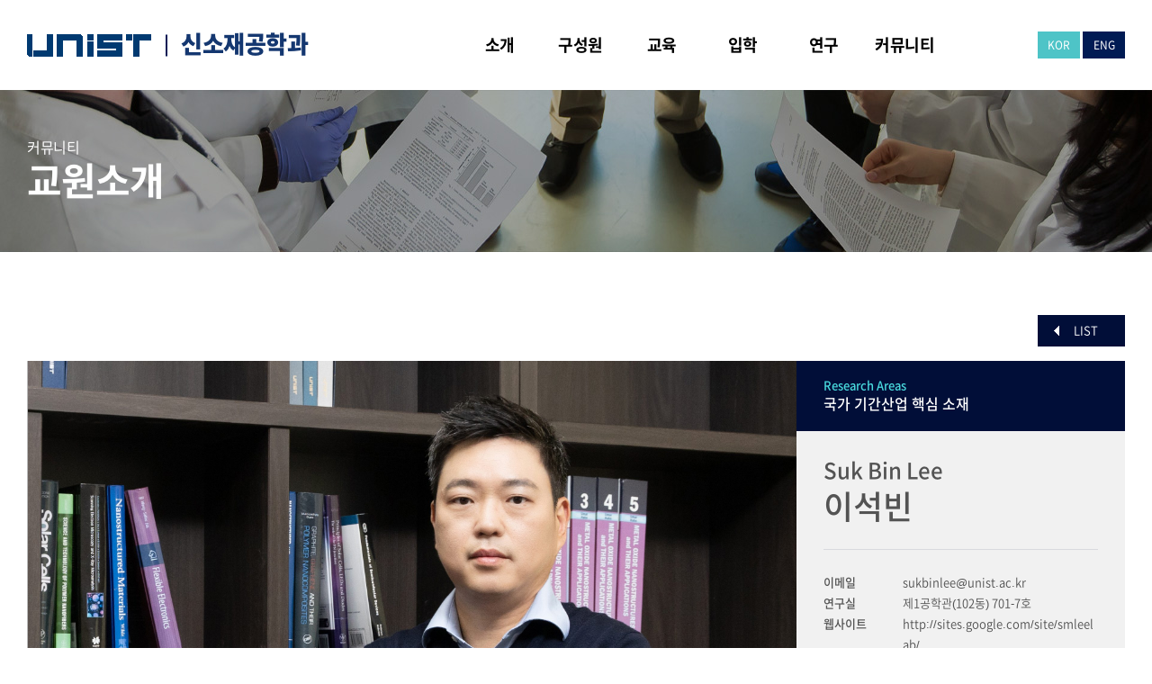

--- FILE ---
content_type: text/html; charset=UTF-8
request_url: https://mse.unist.ac.kr/%EC%9D%B4%EC%84%9D%EB%B9%88/?p_num=0
body_size: 13630
content:
<!DOCTYPE html>
<html lang="ko-KR">
<head>
	<meta charset="UTF-8"/>
	
				<meta name=viewport content="width=device-width,initial-scale=1,user-scalable=no">
					
						
						<link rel="shortcut icon" type="image/x-icon" href="https://mse.unist.ac.kr/wp-content/uploads/2021/11/favicon.ico">
			<link rel="apple-touch-icon" href="https://mse.unist.ac.kr/wp-content/uploads/2021/11/favicon.ico"/>
			
	<link rel="profile" href="http://gmpg.org/xfn/11"/>
			<link rel="pingback" href="https://mse.unist.ac.kr/xmlrpc.php">
		
	<title>이석빈 &#8211; UNIST</title>
<meta name='robots' content='max-image-preview:large' />
<link rel='dns-prefetch' href='//dapi.kakao.com' />
<link rel='dns-prefetch' href='//fonts.googleapis.com' />
<link rel="alternate" type="application/rss+xml" title="UNIST &raquo; 피드" href="https://mse.unist.ac.kr/feed/" />
<link rel="alternate" type="application/rss+xml" title="UNIST &raquo; 댓글 피드" href="https://mse.unist.ac.kr/comments/feed/" />
<link rel="alternate" type="application/rss+xml" title="UNIST &raquo; 이석빈 댓글 피드" href="https://mse.unist.ac.kr/%ec%9d%b4%ec%84%9d%eb%b9%88/feed/" />
<link rel="alternate" title="oEmbed (JSON)" type="application/json+oembed" href="https://mse.unist.ac.kr/wp-json/oembed/1.0/embed?url=https%3A%2F%2Fmse.unist.ac.kr%2F%25ec%259d%25b4%25ec%2584%259d%25eb%25b9%2588%2F" />
<link rel="alternate" title="oEmbed (XML)" type="text/xml+oembed" href="https://mse.unist.ac.kr/wp-json/oembed/1.0/embed?url=https%3A%2F%2Fmse.unist.ac.kr%2F%25ec%259d%25b4%25ec%2584%259d%25eb%25b9%2588%2F&#038;format=xml" />
<style id='wp-img-auto-sizes-contain-inline-css' type='text/css'>
img:is([sizes=auto i],[sizes^="auto," i]){contain-intrinsic-size:3000px 1500px}
/*# sourceURL=wp-img-auto-sizes-contain-inline-css */
</style>
<link rel='stylesheet' id='kimsmap_css-css' href='https://mse.unist.ac.kr/wp-content/plugins/korea-map/inc/../css/style.css?ver=0.0.3' type='text/css' media='all' />
<link rel='stylesheet' id='layerslider-css' href='https://mse.unist.ac.kr/wp-content/plugins/LayerSlider/assets/static/layerslider/css/layerslider.css?ver=6.11.2' type='text/css' media='all' />
<style id='wp-emoji-styles-inline-css' type='text/css'>

	img.wp-smiley, img.emoji {
		display: inline !important;
		border: none !important;
		box-shadow: none !important;
		height: 1em !important;
		width: 1em !important;
		margin: 0 0.07em !important;
		vertical-align: -0.1em !important;
		background: none !important;
		padding: 0 !important;
	}
/*# sourceURL=wp-emoji-styles-inline-css */
</style>
<style id='wp-block-library-inline-css' type='text/css'>
:root{--wp-block-synced-color:#7a00df;--wp-block-synced-color--rgb:122,0,223;--wp-bound-block-color:var(--wp-block-synced-color);--wp-editor-canvas-background:#ddd;--wp-admin-theme-color:#007cba;--wp-admin-theme-color--rgb:0,124,186;--wp-admin-theme-color-darker-10:#006ba1;--wp-admin-theme-color-darker-10--rgb:0,107,160.5;--wp-admin-theme-color-darker-20:#005a87;--wp-admin-theme-color-darker-20--rgb:0,90,135;--wp-admin-border-width-focus:2px}@media (min-resolution:192dpi){:root{--wp-admin-border-width-focus:1.5px}}.wp-element-button{cursor:pointer}:root .has-very-light-gray-background-color{background-color:#eee}:root .has-very-dark-gray-background-color{background-color:#313131}:root .has-very-light-gray-color{color:#eee}:root .has-very-dark-gray-color{color:#313131}:root .has-vivid-green-cyan-to-vivid-cyan-blue-gradient-background{background:linear-gradient(135deg,#00d084,#0693e3)}:root .has-purple-crush-gradient-background{background:linear-gradient(135deg,#34e2e4,#4721fb 50%,#ab1dfe)}:root .has-hazy-dawn-gradient-background{background:linear-gradient(135deg,#faaca8,#dad0ec)}:root .has-subdued-olive-gradient-background{background:linear-gradient(135deg,#fafae1,#67a671)}:root .has-atomic-cream-gradient-background{background:linear-gradient(135deg,#fdd79a,#004a59)}:root .has-nightshade-gradient-background{background:linear-gradient(135deg,#330968,#31cdcf)}:root .has-midnight-gradient-background{background:linear-gradient(135deg,#020381,#2874fc)}:root{--wp--preset--font-size--normal:16px;--wp--preset--font-size--huge:42px}.has-regular-font-size{font-size:1em}.has-larger-font-size{font-size:2.625em}.has-normal-font-size{font-size:var(--wp--preset--font-size--normal)}.has-huge-font-size{font-size:var(--wp--preset--font-size--huge)}.has-text-align-center{text-align:center}.has-text-align-left{text-align:left}.has-text-align-right{text-align:right}.has-fit-text{white-space:nowrap!important}#end-resizable-editor-section{display:none}.aligncenter{clear:both}.items-justified-left{justify-content:flex-start}.items-justified-center{justify-content:center}.items-justified-right{justify-content:flex-end}.items-justified-space-between{justify-content:space-between}.screen-reader-text{border:0;clip-path:inset(50%);height:1px;margin:-1px;overflow:hidden;padding:0;position:absolute;width:1px;word-wrap:normal!important}.screen-reader-text:focus{background-color:#ddd;clip-path:none;color:#444;display:block;font-size:1em;height:auto;left:5px;line-height:normal;padding:15px 23px 14px;text-decoration:none;top:5px;width:auto;z-index:100000}html :where(.has-border-color){border-style:solid}html :where([style*=border-top-color]){border-top-style:solid}html :where([style*=border-right-color]){border-right-style:solid}html :where([style*=border-bottom-color]){border-bottom-style:solid}html :where([style*=border-left-color]){border-left-style:solid}html :where([style*=border-width]){border-style:solid}html :where([style*=border-top-width]){border-top-style:solid}html :where([style*=border-right-width]){border-right-style:solid}html :where([style*=border-bottom-width]){border-bottom-style:solid}html :where([style*=border-left-width]){border-left-style:solid}html :where(img[class*=wp-image-]){height:auto;max-width:100%}:where(figure){margin:0 0 1em}html :where(.is-position-sticky){--wp-admin--admin-bar--position-offset:var(--wp-admin--admin-bar--height,0px)}@media screen and (max-width:600px){html :where(.is-position-sticky){--wp-admin--admin-bar--position-offset:0px}}

/*# sourceURL=wp-block-library-inline-css */
</style><style id='global-styles-inline-css' type='text/css'>
:root{--wp--preset--aspect-ratio--square: 1;--wp--preset--aspect-ratio--4-3: 4/3;--wp--preset--aspect-ratio--3-4: 3/4;--wp--preset--aspect-ratio--3-2: 3/2;--wp--preset--aspect-ratio--2-3: 2/3;--wp--preset--aspect-ratio--16-9: 16/9;--wp--preset--aspect-ratio--9-16: 9/16;--wp--preset--color--black: #000000;--wp--preset--color--cyan-bluish-gray: #abb8c3;--wp--preset--color--white: #ffffff;--wp--preset--color--pale-pink: #f78da7;--wp--preset--color--vivid-red: #cf2e2e;--wp--preset--color--luminous-vivid-orange: #ff6900;--wp--preset--color--luminous-vivid-amber: #fcb900;--wp--preset--color--light-green-cyan: #7bdcb5;--wp--preset--color--vivid-green-cyan: #00d084;--wp--preset--color--pale-cyan-blue: #8ed1fc;--wp--preset--color--vivid-cyan-blue: #0693e3;--wp--preset--color--vivid-purple: #9b51e0;--wp--preset--gradient--vivid-cyan-blue-to-vivid-purple: linear-gradient(135deg,rgb(6,147,227) 0%,rgb(155,81,224) 100%);--wp--preset--gradient--light-green-cyan-to-vivid-green-cyan: linear-gradient(135deg,rgb(122,220,180) 0%,rgb(0,208,130) 100%);--wp--preset--gradient--luminous-vivid-amber-to-luminous-vivid-orange: linear-gradient(135deg,rgb(252,185,0) 0%,rgb(255,105,0) 100%);--wp--preset--gradient--luminous-vivid-orange-to-vivid-red: linear-gradient(135deg,rgb(255,105,0) 0%,rgb(207,46,46) 100%);--wp--preset--gradient--very-light-gray-to-cyan-bluish-gray: linear-gradient(135deg,rgb(238,238,238) 0%,rgb(169,184,195) 100%);--wp--preset--gradient--cool-to-warm-spectrum: linear-gradient(135deg,rgb(74,234,220) 0%,rgb(151,120,209) 20%,rgb(207,42,186) 40%,rgb(238,44,130) 60%,rgb(251,105,98) 80%,rgb(254,248,76) 100%);--wp--preset--gradient--blush-light-purple: linear-gradient(135deg,rgb(255,206,236) 0%,rgb(152,150,240) 100%);--wp--preset--gradient--blush-bordeaux: linear-gradient(135deg,rgb(254,205,165) 0%,rgb(254,45,45) 50%,rgb(107,0,62) 100%);--wp--preset--gradient--luminous-dusk: linear-gradient(135deg,rgb(255,203,112) 0%,rgb(199,81,192) 50%,rgb(65,88,208) 100%);--wp--preset--gradient--pale-ocean: linear-gradient(135deg,rgb(255,245,203) 0%,rgb(182,227,212) 50%,rgb(51,167,181) 100%);--wp--preset--gradient--electric-grass: linear-gradient(135deg,rgb(202,248,128) 0%,rgb(113,206,126) 100%);--wp--preset--gradient--midnight: linear-gradient(135deg,rgb(2,3,129) 0%,rgb(40,116,252) 100%);--wp--preset--font-size--small: 13px;--wp--preset--font-size--medium: 20px;--wp--preset--font-size--large: 36px;--wp--preset--font-size--x-large: 42px;--wp--preset--spacing--20: 0.44rem;--wp--preset--spacing--30: 0.67rem;--wp--preset--spacing--40: 1rem;--wp--preset--spacing--50: 1.5rem;--wp--preset--spacing--60: 2.25rem;--wp--preset--spacing--70: 3.38rem;--wp--preset--spacing--80: 5.06rem;--wp--preset--shadow--natural: 6px 6px 9px rgba(0, 0, 0, 0.2);--wp--preset--shadow--deep: 12px 12px 50px rgba(0, 0, 0, 0.4);--wp--preset--shadow--sharp: 6px 6px 0px rgba(0, 0, 0, 0.2);--wp--preset--shadow--outlined: 6px 6px 0px -3px rgb(255, 255, 255), 6px 6px rgb(0, 0, 0);--wp--preset--shadow--crisp: 6px 6px 0px rgb(0, 0, 0);}:where(.is-layout-flex){gap: 0.5em;}:where(.is-layout-grid){gap: 0.5em;}body .is-layout-flex{display: flex;}.is-layout-flex{flex-wrap: wrap;align-items: center;}.is-layout-flex > :is(*, div){margin: 0;}body .is-layout-grid{display: grid;}.is-layout-grid > :is(*, div){margin: 0;}:where(.wp-block-columns.is-layout-flex){gap: 2em;}:where(.wp-block-columns.is-layout-grid){gap: 2em;}:where(.wp-block-post-template.is-layout-flex){gap: 1.25em;}:where(.wp-block-post-template.is-layout-grid){gap: 1.25em;}.has-black-color{color: var(--wp--preset--color--black) !important;}.has-cyan-bluish-gray-color{color: var(--wp--preset--color--cyan-bluish-gray) !important;}.has-white-color{color: var(--wp--preset--color--white) !important;}.has-pale-pink-color{color: var(--wp--preset--color--pale-pink) !important;}.has-vivid-red-color{color: var(--wp--preset--color--vivid-red) !important;}.has-luminous-vivid-orange-color{color: var(--wp--preset--color--luminous-vivid-orange) !important;}.has-luminous-vivid-amber-color{color: var(--wp--preset--color--luminous-vivid-amber) !important;}.has-light-green-cyan-color{color: var(--wp--preset--color--light-green-cyan) !important;}.has-vivid-green-cyan-color{color: var(--wp--preset--color--vivid-green-cyan) !important;}.has-pale-cyan-blue-color{color: var(--wp--preset--color--pale-cyan-blue) !important;}.has-vivid-cyan-blue-color{color: var(--wp--preset--color--vivid-cyan-blue) !important;}.has-vivid-purple-color{color: var(--wp--preset--color--vivid-purple) !important;}.has-black-background-color{background-color: var(--wp--preset--color--black) !important;}.has-cyan-bluish-gray-background-color{background-color: var(--wp--preset--color--cyan-bluish-gray) !important;}.has-white-background-color{background-color: var(--wp--preset--color--white) !important;}.has-pale-pink-background-color{background-color: var(--wp--preset--color--pale-pink) !important;}.has-vivid-red-background-color{background-color: var(--wp--preset--color--vivid-red) !important;}.has-luminous-vivid-orange-background-color{background-color: var(--wp--preset--color--luminous-vivid-orange) !important;}.has-luminous-vivid-amber-background-color{background-color: var(--wp--preset--color--luminous-vivid-amber) !important;}.has-light-green-cyan-background-color{background-color: var(--wp--preset--color--light-green-cyan) !important;}.has-vivid-green-cyan-background-color{background-color: var(--wp--preset--color--vivid-green-cyan) !important;}.has-pale-cyan-blue-background-color{background-color: var(--wp--preset--color--pale-cyan-blue) !important;}.has-vivid-cyan-blue-background-color{background-color: var(--wp--preset--color--vivid-cyan-blue) !important;}.has-vivid-purple-background-color{background-color: var(--wp--preset--color--vivid-purple) !important;}.has-black-border-color{border-color: var(--wp--preset--color--black) !important;}.has-cyan-bluish-gray-border-color{border-color: var(--wp--preset--color--cyan-bluish-gray) !important;}.has-white-border-color{border-color: var(--wp--preset--color--white) !important;}.has-pale-pink-border-color{border-color: var(--wp--preset--color--pale-pink) !important;}.has-vivid-red-border-color{border-color: var(--wp--preset--color--vivid-red) !important;}.has-luminous-vivid-orange-border-color{border-color: var(--wp--preset--color--luminous-vivid-orange) !important;}.has-luminous-vivid-amber-border-color{border-color: var(--wp--preset--color--luminous-vivid-amber) !important;}.has-light-green-cyan-border-color{border-color: var(--wp--preset--color--light-green-cyan) !important;}.has-vivid-green-cyan-border-color{border-color: var(--wp--preset--color--vivid-green-cyan) !important;}.has-pale-cyan-blue-border-color{border-color: var(--wp--preset--color--pale-cyan-blue) !important;}.has-vivid-cyan-blue-border-color{border-color: var(--wp--preset--color--vivid-cyan-blue) !important;}.has-vivid-purple-border-color{border-color: var(--wp--preset--color--vivid-purple) !important;}.has-vivid-cyan-blue-to-vivid-purple-gradient-background{background: var(--wp--preset--gradient--vivid-cyan-blue-to-vivid-purple) !important;}.has-light-green-cyan-to-vivid-green-cyan-gradient-background{background: var(--wp--preset--gradient--light-green-cyan-to-vivid-green-cyan) !important;}.has-luminous-vivid-amber-to-luminous-vivid-orange-gradient-background{background: var(--wp--preset--gradient--luminous-vivid-amber-to-luminous-vivid-orange) !important;}.has-luminous-vivid-orange-to-vivid-red-gradient-background{background: var(--wp--preset--gradient--luminous-vivid-orange-to-vivid-red) !important;}.has-very-light-gray-to-cyan-bluish-gray-gradient-background{background: var(--wp--preset--gradient--very-light-gray-to-cyan-bluish-gray) !important;}.has-cool-to-warm-spectrum-gradient-background{background: var(--wp--preset--gradient--cool-to-warm-spectrum) !important;}.has-blush-light-purple-gradient-background{background: var(--wp--preset--gradient--blush-light-purple) !important;}.has-blush-bordeaux-gradient-background{background: var(--wp--preset--gradient--blush-bordeaux) !important;}.has-luminous-dusk-gradient-background{background: var(--wp--preset--gradient--luminous-dusk) !important;}.has-pale-ocean-gradient-background{background: var(--wp--preset--gradient--pale-ocean) !important;}.has-electric-grass-gradient-background{background: var(--wp--preset--gradient--electric-grass) !important;}.has-midnight-gradient-background{background: var(--wp--preset--gradient--midnight) !important;}.has-small-font-size{font-size: var(--wp--preset--font-size--small) !important;}.has-medium-font-size{font-size: var(--wp--preset--font-size--medium) !important;}.has-large-font-size{font-size: var(--wp--preset--font-size--large) !important;}.has-x-large-font-size{font-size: var(--wp--preset--font-size--x-large) !important;}
/*# sourceURL=global-styles-inline-css */
</style>

<style id='classic-theme-styles-inline-css' type='text/css'>
/*! This file is auto-generated */
.wp-block-button__link{color:#fff;background-color:#32373c;border-radius:9999px;box-shadow:none;text-decoration:none;padding:calc(.667em + 2px) calc(1.333em + 2px);font-size:1.125em}.wp-block-file__button{background:#32373c;color:#fff;text-decoration:none}
/*# sourceURL=/wp-includes/css/classic-themes.min.css */
</style>
<link rel='stylesheet' id='mediaelement-css' href='https://mse.unist.ac.kr/wp-includes/js/mediaelement/mediaelementplayer-legacy.min.css?ver=4.2.17' type='text/css' media='all' />
<link rel='stylesheet' id='wp-mediaelement-css' href='https://mse.unist.ac.kr/wp-includes/js/mediaelement/wp-mediaelement.min.css?ver=6.9' type='text/css' media='all' />
<link rel='stylesheet' id='river-default-style-css' href='https://mse.unist.ac.kr/wp-content/themes/unist_hakbu/style.css?ver=6.9' type='text/css' media='all' />
<link rel='stylesheet' id='river-font-awesome-css' href='https://mse.unist.ac.kr/wp-content/themes/unist_hakbu/css/font-awesome/css/font-awesome.min.css?ver=6.9' type='text/css' media='all' />
<link rel='stylesheet' id='river-stylesheet-css' href='https://mse.unist.ac.kr/wp-content/themes/unist_hakbu/css/stylesheet.min.css?ver=6.9' type='text/css' media='all' />
<link rel='stylesheet' id='river-style-dynamic-css' href='https://mse.unist.ac.kr/wp-content/themes/unist_hakbu/css/style_dynamic.css?ver=1768374320' type='text/css' media='all' />
<link rel='stylesheet' id='river-responsive-css' href='https://mse.unist.ac.kr/wp-content/themes/unist_hakbu/css/responsive.min.css?ver=6.9' type='text/css' media='all' />
<link rel='stylesheet' id='river-style-dynamic-responsive-css' href='https://mse.unist.ac.kr/wp-content/themes/unist_hakbu/css/style_dynamic_responsive.css?ver=1768374320' type='text/css' media='all' />
<link rel='stylesheet' id='js_composer_front-css' href='https://mse.unist.ac.kr/wp-content/plugins/js_composer/assets/css/js_composer.min.css?ver=6.4.2' type='text/css' media='all' />
<link rel='stylesheet' id='river-google-fonts-css' href='https://fonts.googleapis.com/css?family=Oswald%3A200%2C300%2C300i%2C400%2C400i%2C700%7COpen+Sans%3A200%2C300%2C300i%2C400%2C400i%2C700&#038;subset=latin%2Clatin-ext&#038;ver=1.0.0' type='text/css' media='all' />
<script type="text/javascript" src="https://mse.unist.ac.kr/wp-includes/js/jquery/jquery.min.js?ver=3.7.1" id="jquery-core-js"></script>
<script type="text/javascript" src="https://mse.unist.ac.kr/wp-includes/js/jquery/jquery-migrate.min.js?ver=3.4.1" id="jquery-migrate-js"></script>
<script type="text/javascript" id="layerslider-utils-js-extra">
/* <![CDATA[ */
var LS_Meta = {"v":"6.11.2","fixGSAP":"1"};
//# sourceURL=layerslider-utils-js-extra
/* ]]> */
</script>
<script type="text/javascript" src="https://mse.unist.ac.kr/wp-content/plugins/LayerSlider/assets/static/layerslider/js/layerslider.utils.js?ver=6.11.2" id="layerslider-utils-js"></script>
<script type="text/javascript" src="https://mse.unist.ac.kr/wp-content/plugins/LayerSlider/assets/static/layerslider/js/layerslider.kreaturamedia.jquery.js?ver=6.11.2" id="layerslider-js"></script>
<script type="text/javascript" src="https://mse.unist.ac.kr/wp-content/plugins/LayerSlider/assets/static/layerslider/js/layerslider.transitions.js?ver=6.11.2" id="layerslider-transitions-js"></script>
<meta name="generator" content="Powered by LayerSlider 6.11.2 - Multi-Purpose, Responsive, Parallax, Mobile-Friendly Slider Plugin for WordPress." />
<!-- LayerSlider updates and docs at: https://layerslider.kreaturamedia.com -->
<link rel="https://api.w.org/" href="https://mse.unist.ac.kr/wp-json/" /><link rel="alternate" title="JSON" type="application/json" href="https://mse.unist.ac.kr/wp-json/wp/v2/posts/1020" /><link rel="EditURI" type="application/rsd+xml" title="RSD" href="https://mse.unist.ac.kr/xmlrpc.php?rsd" />
<meta name="generator" content="WordPress 6.9" />
<link rel="canonical" href="https://mse.unist.ac.kr/%ec%9d%b4%ec%84%9d%eb%b9%88/" />
<link rel='shortlink' href='https://mse.unist.ac.kr/?p=1020' />
<style type="text/css">.recentcomments a{display:inline !important;padding:0 !important;margin:0 !important;}</style><meta name="generator" content="Powered by WPBakery Page Builder - drag and drop page builder for WordPress."/>
<noscript><style> .wpb_animate_when_almost_visible { opacity: 1; }</style></noscript>
	<!-- Add CSS -->
	<link rel="stylesheet" href="https://mse.unist.ac.kr/wp-content/themes/unist_hakbu/css/mse.css?v=20260114070520" type="text/css" media="all" />
</head>
<body class="wp-singular post-template-default single single-post postid-1020 single-format-standard wp-theme-unist_hakbu river-core-1.0.5 river-theme-ver-2.3  mac wpb-js-composer js-comp-ver-6.4.2 vc_responsive">
			<div class="wrapper">
	<div class="wrapper_inner">
				
		<header class="page_header ">
	<div class="header_inner clearfix">
		
				<div class="header_bottom clearfix">
						<div class="container">
				<div class="container_inner clearfix">
										<div class="header_inner_left">
													<div class="mobile_menu_button"><span><i class="icon-reorder"></i></span></div>
												<div class="logo_wrapper">
							<div class="logo">
								<a class="logo_img" href="https://www.unist.ac.kr/" target="_blank"><img src="https://mse.unist.ac.kr/wp-content/themes/unist_hakbu/images/logo_unist.png" alt="UNIST" /></a>
								<a class="logo_txt" href="https://mse.unist.ac.kr/">신소재공학과</a>
								<!-- 기존 로고 주석처리..
								<a href="https://mse.unist.ac.kr/">
									<img src="https://mse2.unist.ac.kr/wp-content/uploads/2021/11/logo_unist.png" alt="Logo"/>
								</a> -->
							</div>
						</div>
					</div>
											<div class="header_inner_right">
							
<div class="side_menu_button_wrapper right">
	<div class="side_menu_button">
			</div>
</div>						</div>
										<nav class="main_menu drop_down right">
						<ul id="menu-global" class=""><li id="nav-menu-item-70" class="menu-item menu-item-type-custom menu-item-object-custom menu-item-has-children  has_sub narrow"><a href="https://mse.unist.ac.kr/greetings/" class=""><i class="menu_icon blank"></i><span>소개</span></a>
<div class="second"><div class="inner"><ul>
	<li id="nav-menu-item-345" class="menu-item menu-item-type-post_type menu-item-object-page "></li>
	<li id="nav-menu-item-348" class="menu-item menu-item-type-post_type menu-item-object-page "><a href="https://mse.unist.ac.kr/greetings/" class=""><i class="menu_icon blank"></i><span>학과장 인사말</span></a></li>
	<li id="nav-menu-item-346" class="menu-item menu-item-type-post_type menu-item-object-page "><a href="https://mse.unist.ac.kr/status/" class=""><i class="menu_icon blank"></i><span>연혁 및 통계</span></a></li>
	<li id="nav-menu-item-347" class="menu-item menu-item-type-post_type menu-item-object-page "><a href="https://mse.unist.ac.kr/directions/" class=""><i class="menu_icon blank"></i><span>오시는 길</span></a></li>
</ul></div></div>
</li>
<li id="nav-menu-item-73" class="menu-item menu-item-type-custom menu-item-object-custom menu-item-has-children  has_sub narrow"><a href="https://mse.unist.ac.kr/faculty/" class=""><i class="menu_icon blank"></i><span>구성원</span></a>
<div class="second"><div class="inner"><ul>
	<li id="nav-menu-item-1314" class="menu-item menu-item-type-post_type menu-item-object-page "><a href="https://mse.unist.ac.kr/faculty/" class=""><i class="menu_icon blank"></i><span>교원소개</span></a></li>
	<li id="nav-menu-item-502" class="menu-item menu-item-type-post_type menu-item-object-page "><a href="https://mse.unist.ac.kr/staff/" class=""><i class="menu_icon blank"></i><span>직원소개</span></a></li>
</ul></div></div>
</li>
<li id="nav-menu-item-71" class="menu-item menu-item-type-custom menu-item-object-custom menu-item-has-children  has_sub narrow"><a href="https://mse.unist.ac.kr/undergraduate/" class=""><i class="menu_icon blank"></i><span>교육</span></a>
<div class="second"><div class="inner"><ul>
	<li id="nav-menu-item-68" class="menu-item menu-item-type-post_type menu-item-object-page "><a href="https://mse.unist.ac.kr/undergraduate/" class=""><i class="menu_icon blank"></i><span>학과과정</span></a></li>
	<li id="nav-menu-item-354" class="menu-item menu-item-type-post_type menu-item-object-page "><a href="https://mse.unist.ac.kr/graduate/" class=""><i class="menu_icon blank"></i><span>대학원 과정</span></a></li>
	<li id="nav-menu-item-69" class="menu-item menu-item-type-post_type menu-item-object-page "><a href="https://mse.unist.ac.kr/calendar/" class=""><i class="menu_icon blank"></i><span>학사일정</span></a></li>
</ul></div></div>
</li>
<li id="nav-menu-item-72" class="menu-item menu-item-type-custom menu-item-object-custom menu-item-has-children  has_sub narrow"><a target="_blank" href="https://adm-u.unist.ac.kr/" class=""><i class="menu_icon blank"></i><span>입학</span></a>
<div class="second"><div class="inner"><ul>
	<li id="nav-menu-item-228" class="menu-item menu-item-type-custom menu-item-object-custom "><a target="_blank" href="https://adm-u.unist.ac.kr/" class=""><i class="menu_icon blank"></i><span>학부</span></a></li>
	<li id="nav-menu-item-229" class="menu-item menu-item-type-custom menu-item-object-custom "><a target="_blank" href="https://adm-g.unist.ac.kr/" class=""><i class="menu_icon blank"></i><span>대학원</span></a></li>
</ul></div></div>
</li>
<li id="nav-menu-item-74" class="menu-item menu-item-type-custom menu-item-object-custom menu-item-has-children  has_sub narrow"><a href="https://mse.unist.ac.kr/research-activities/" class=""><i class="menu_icon blank"></i><span>연구</span></a>
<div class="second"><div class="inner"><ul>
	<li id="nav-menu-item-53" class="menu-item menu-item-type-post_type menu-item-object-page "><a href="https://mse.unist.ac.kr/research-activities/" class=""><i class="menu_icon blank"></i><span>연구분야</span></a></li>
	<li id="nav-menu-item-364" class="menu-item menu-item-type-post_type menu-item-object-page "><a href="https://mse.unist.ac.kr/laboratory/" class=""><i class="menu_icon blank"></i><span>연구실</span></a></li>
	<li id="nav-menu-item-61" class="menu-item menu-item-type-post_type menu-item-object-page "><a href="https://mse.unist.ac.kr/research-center/" class=""><i class="menu_icon blank"></i><span>연구센터</span></a></li>
	<li id="nav-menu-item-62" class="menu-item menu-item-type-post_type menu-item-object-page "><a href="https://mse.unist.ac.kr/research-result/" class=""><i class="menu_icon blank"></i><span>주요연구성과</span></a></li>
</ul></div></div>
</li>
<li id="nav-menu-item-75" class="menu-item menu-item-type-custom menu-item-object-custom menu-item-has-children  has_sub narrow"><a href="https://mse.unist.ac.kr/msenews/" class=""><i class="menu_icon blank"></i><span>커뮤니티</span></a>
<div class="second"><div class="inner"><ul>
	<li id="nav-menu-item-54" class="menu-item menu-item-type-post_type menu-item-object-page "><a href="https://mse.unist.ac.kr/msenews/" class=""><i class="menu_icon blank"></i><span>MSE News</span></a></li>
	<li id="nav-menu-item-775" class="menu-item menu-item-type-post_type menu-item-object-page "><a href="https://mse.unist.ac.kr/notice/" class=""><i class="menu_icon blank"></i><span>공지사항</span></a></li>
	<li id="nav-menu-item-389" class="menu-item menu-item-type-post_type menu-item-object-page "><a href="https://mse.unist.ac.kr/seminar/" class=""><i class="menu_icon blank"></i><span>세미나</span></a></li>
	<li id="nav-menu-item-1676" class="menu-item menu-item-type-post_type menu-item-object-page "><a href="https://mse.unist.ac.kr/recruit/" class=""><i class="menu_icon blank"></i><span>취업정보</span></a></li>
</ul></div></div>
</li>
</ul>					</nav>
										<nav class="mobile_menu">
						<ul id="menu-global-1" class=""><li id="mobile-menu-item-70" class="menu-item menu-item-type-custom menu-item-object-custom menu-item-has-children  has_sub"><a href="https://mse.unist.ac.kr/greetings/" class=""><span>소개</span><span class="mobile_arrow"><i class="icon-angle-right"></i><i class="icon-angle-down"></i></span></a>
<ul class="sub_menu">
	<li id="mobile-menu-item-345" class="menu-item menu-item-type-post_type menu-item-object-page "></li>
	<li id="mobile-menu-item-348" class="menu-item menu-item-type-post_type menu-item-object-page "><a href="https://mse.unist.ac.kr/greetings/" class=""><span>학과장 인사말</span><span class="mobile_arrow"><i class="icon-angle-right"></i><i class="icon-angle-down"></i></span></a></li>
	<li id="mobile-menu-item-346" class="menu-item menu-item-type-post_type menu-item-object-page "><a href="https://mse.unist.ac.kr/status/" class=""><span>연혁 및 통계</span><span class="mobile_arrow"><i class="icon-angle-right"></i><i class="icon-angle-down"></i></span></a></li>
	<li id="mobile-menu-item-347" class="menu-item menu-item-type-post_type menu-item-object-page "><a href="https://mse.unist.ac.kr/directions/" class=""><span>오시는 길</span><span class="mobile_arrow"><i class="icon-angle-right"></i><i class="icon-angle-down"></i></span></a></li>
</ul>
</li>
<li id="mobile-menu-item-73" class="menu-item menu-item-type-custom menu-item-object-custom menu-item-has-children  has_sub"><a href="https://mse.unist.ac.kr/faculty/" class=""><span>구성원</span><span class="mobile_arrow"><i class="icon-angle-right"></i><i class="icon-angle-down"></i></span></a>
<ul class="sub_menu">
	<li id="mobile-menu-item-1314" class="menu-item menu-item-type-post_type menu-item-object-page "><a href="https://mse.unist.ac.kr/faculty/" class=""><span>교원소개</span><span class="mobile_arrow"><i class="icon-angle-right"></i><i class="icon-angle-down"></i></span></a></li>
	<li id="mobile-menu-item-502" class="menu-item menu-item-type-post_type menu-item-object-page "><a href="https://mse.unist.ac.kr/staff/" class=""><span>직원소개</span><span class="mobile_arrow"><i class="icon-angle-right"></i><i class="icon-angle-down"></i></span></a></li>
</ul>
</li>
<li id="mobile-menu-item-71" class="menu-item menu-item-type-custom menu-item-object-custom menu-item-has-children  has_sub"><a href="https://mse.unist.ac.kr/undergraduate/" class=""><span>교육</span><span class="mobile_arrow"><i class="icon-angle-right"></i><i class="icon-angle-down"></i></span></a>
<ul class="sub_menu">
	<li id="mobile-menu-item-68" class="menu-item menu-item-type-post_type menu-item-object-page "><a href="https://mse.unist.ac.kr/undergraduate/" class=""><span>학과과정</span><span class="mobile_arrow"><i class="icon-angle-right"></i><i class="icon-angle-down"></i></span></a></li>
	<li id="mobile-menu-item-354" class="menu-item menu-item-type-post_type menu-item-object-page "><a href="https://mse.unist.ac.kr/graduate/" class=""><span>대학원 과정</span><span class="mobile_arrow"><i class="icon-angle-right"></i><i class="icon-angle-down"></i></span></a></li>
	<li id="mobile-menu-item-69" class="menu-item menu-item-type-post_type menu-item-object-page "><a href="https://mse.unist.ac.kr/calendar/" class=""><span>학사일정</span><span class="mobile_arrow"><i class="icon-angle-right"></i><i class="icon-angle-down"></i></span></a></li>
</ul>
</li>
<li id="mobile-menu-item-72" class="menu-item menu-item-type-custom menu-item-object-custom menu-item-has-children  has_sub"><a target="_blank" href="https://adm-u.unist.ac.kr/" class=""><span>입학</span><span class="mobile_arrow"><i class="icon-angle-right"></i><i class="icon-angle-down"></i></span></a>
<ul class="sub_menu">
	<li id="mobile-menu-item-228" class="menu-item menu-item-type-custom menu-item-object-custom "><a target="_blank" href="https://adm-u.unist.ac.kr/" class=""><span>학부</span><span class="mobile_arrow"><i class="icon-angle-right"></i><i class="icon-angle-down"></i></span></a></li>
	<li id="mobile-menu-item-229" class="menu-item menu-item-type-custom menu-item-object-custom "><a target="_blank" href="https://adm-g.unist.ac.kr/" class=""><span>대학원</span><span class="mobile_arrow"><i class="icon-angle-right"></i><i class="icon-angle-down"></i></span></a></li>
</ul>
</li>
<li id="mobile-menu-item-74" class="menu-item menu-item-type-custom menu-item-object-custom menu-item-has-children  has_sub"><a href="https://mse.unist.ac.kr/research-activities/" class=""><span>연구</span><span class="mobile_arrow"><i class="icon-angle-right"></i><i class="icon-angle-down"></i></span></a>
<ul class="sub_menu">
	<li id="mobile-menu-item-53" class="menu-item menu-item-type-post_type menu-item-object-page "><a href="https://mse.unist.ac.kr/research-activities/" class=""><span>연구분야</span><span class="mobile_arrow"><i class="icon-angle-right"></i><i class="icon-angle-down"></i></span></a></li>
	<li id="mobile-menu-item-364" class="menu-item menu-item-type-post_type menu-item-object-page "><a href="https://mse.unist.ac.kr/laboratory/" class=""><span>연구실</span><span class="mobile_arrow"><i class="icon-angle-right"></i><i class="icon-angle-down"></i></span></a></li>
	<li id="mobile-menu-item-61" class="menu-item menu-item-type-post_type menu-item-object-page "><a href="https://mse.unist.ac.kr/research-center/" class=""><span>연구센터</span><span class="mobile_arrow"><i class="icon-angle-right"></i><i class="icon-angle-down"></i></span></a></li>
	<li id="mobile-menu-item-62" class="menu-item menu-item-type-post_type menu-item-object-page "><a href="https://mse.unist.ac.kr/research-result/" class=""><span>주요연구성과</span><span class="mobile_arrow"><i class="icon-angle-right"></i><i class="icon-angle-down"></i></span></a></li>
</ul>
</li>
<li id="mobile-menu-item-75" class="menu-item menu-item-type-custom menu-item-object-custom menu-item-has-children  has_sub"><a href="https://mse.unist.ac.kr/msenews/" class=""><span>커뮤니티</span><span class="mobile_arrow"><i class="icon-angle-right"></i><i class="icon-angle-down"></i></span></a>
<ul class="sub_menu">
	<li id="mobile-menu-item-54" class="menu-item menu-item-type-post_type menu-item-object-page "><a href="https://mse.unist.ac.kr/msenews/" class=""><span>MSE News</span><span class="mobile_arrow"><i class="icon-angle-right"></i><i class="icon-angle-down"></i></span></a></li>
	<li id="mobile-menu-item-775" class="menu-item menu-item-type-post_type menu-item-object-page "><a href="https://mse.unist.ac.kr/notice/" class=""><span>공지사항</span><span class="mobile_arrow"><i class="icon-angle-right"></i><i class="icon-angle-down"></i></span></a></li>
	<li id="mobile-menu-item-389" class="menu-item menu-item-type-post_type menu-item-object-page "><a href="https://mse.unist.ac.kr/seminar/" class=""><span>세미나</span><span class="mobile_arrow"><i class="icon-angle-right"></i><i class="icon-angle-down"></i></span></a></li>
	<li id="mobile-menu-item-1676" class="menu-item menu-item-type-post_type menu-item-object-page "><a href="https://mse.unist.ac.kr/recruit/" class=""><span>취업정보</span><span class="mobile_arrow"><i class="icon-angle-right"></i><i class="icon-angle-down"></i></span></a></li>
</ul>
</li>
</ul>					</nav>

					<!-- 2021-09-22 : header right ADD Language, Network -->
					<div class="header_right">
						<a class="lang mint" href="https://mse.unist.ac.kr/">KOR</a>
						<a class="lang" href="https://mse.unist.ac.kr/eng">ENG</a>
					</div>
					<!-- 2021-09-22 : header right ADD Language, Network -->

									</div>
			</div>
				</div>
	</div>
</header>			<a id='back_to_top' href='#'>
		<span class="icon-stack">
			<i class="icon-chevron-up " style=""></i>
		</span>
	</a>
		<div class="content">
							<div class="content_inner">

		<div class='title standard has_background' style='background-image:url(https://mse.unist.ac.kr/wp-content/uploads/2021/12/top02.jpg);'>
			<div class='title_holder'>
				<div class='container'>
					<div class='container_inner clearfix'>
						<h6 class='subtitle'>커뮤니티</h6>
						<h1>교원소개</h1>
					</div>
				</div>
			</div>
		</div>
		
	<!--
		<div class="title standard" >
							<div class="title_holder">
				<div class="container">
					<div class="container_inner clearfix">
																				<h1 >Blog</h1>
							<span class="separator small"></span>
											</div>
				</div>
			</div>
			</div>
		-->

	<div class="container">
		<div class="container_inner">		
	
		
			<div class='blog_holder blog_single single_faculty'>

				<div class='btn_wrap ta_r'>
					<a class='list' href='/faculty/' class='list'>LIST</a>
				</div>
					<article id="post-1020" class="post-1020 post type-post status-publish format-standard has-post-thumbnail hentry category-faculty">
		
			
		
				
		<!-- 세미나 상세 -->
				
			<div class="pf_view">
				<div class="pf_img">
					<img src="https://mse.unist.ac.kr/wp-content/uploads/2022/10/TR_2623_855-scaled.jpg" class="alignnone size-full" />
				</div>
				<div class="pf_info">
					<div class="top">
						<div class="txt1">Research Areas</div>
						<div class="txt2">국가 기간산업 핵심 소재</div>
					</div>
					<div class="btm">
						<div class="name_wrap">
							<div class="name_en">Suk Bin Lee</div>
							<div class="name_ko">이석빈</div>
						</div>
						<ul>
							<li>
								<div class="dis_th">이메일</div>
								<div class="dis_td"><a href="mailto:sukbinlee@unist.ac.kr">sukbinlee@unist.ac.kr</a></div>
							</li>
							<li>
								<div class="dis_th">연구실</div>
								<div class="dis_td">제1공학관(102동) 701-7호</div>
							</li> 
							<li>
								<div class="dis_th">웹사이트</div>
								<div class="dis_td"><a href="http://sites.google.com/site/smleelab/" target="_blank" rel="noopener">http://sites.google.com/site/smleelab/</a></div>
							</li>
							<li>
								<div class="dis_th">연구주제</div>
								<div class="dis_td">다차원 구조재료 연구</div>
							</li>
							<li>
								<div class="dis_th">Star Library</div>
								<div class="dis_td"><a class="btn_more" href="https://starlibrary.org/research/researcherDetail?mngNo=1191" target="_blank" rel="noopener noreferrer">Library</a></div>
							</li>				
						</ul>
					</div>
				</div>
			</div>

		
			<div class="post_cont">
				<p><span style="font-weight: 400;">다차원 구조 재료 연구실에서는3/4차원 미세구조 재현, 변화, 분석 및 물성과의 상관 관계를 다양한 실험 및 계산 (EBSD, SEM, Monte Carlo, CA, FEM, FFT-based Mechanics, In-House codes) 을 이용해 연구하고 있습니다. 현재, 다공성 금속 나노 재료, Li+ 베터리 세라믹 양극재, 금속 박막, 그리고 철강 전기강판에 이르기 까지 다양한 스케일 및 종류의 기능성 구조 재료에 대한 연구를 수행중입니다.</span></p>
<p><b>&#8211; Curriculum Vitae</b></p>
<ul>
<li style="font-weight: 400;" aria-level="1"><span style="font-weight: 400;">2012-present: Assistant/Associate professor, Department of Materials Science and Engineering, UNIST</span></li>
<li style="font-weight: 400;" aria-level="1"><span style="font-weight: 400;">2009-2012 Postdoctoral Researcher, Department of Materials Science and Engineering, Carnegie Mellon University / Department of Materials Engineering, Purdue University</span></li>
</ul>
<p>&nbsp;</p>
<p><b>&#8211; Academic Credential</b></p>
<ul>
<li style="font-weight: 400;" aria-level="1"><span style="font-weight: 400;">2008: Ph.D., Materials Science and Engineering, Carnegie Mellon University</span></li>
<li style="font-weight: 400;" aria-level="1"><span style="font-weight: 400;">2004: M.S., Materials Science and Engineering / M.S. Information Systems Management, Carnegie Mellon University</span></li>
<li style="font-weight: 400;" aria-level="1"><span style="font-weight: 400;">1999: B.S. Metallurical Science and Engineering, Hanyang Univeristy</span></li>
</ul>
<p>&nbsp;</p>
<p><b>&#8211; Research  Keywords and Topics</b></p>
<p><span style="font-weight: 400;">  Mesoscopic Microstructology, Coarsening/Grain Growth, Sintering, Grain Boundary, Mechanical/Magnetic Property, Electrical Steel,    </span></p>
<p><span style="font-weight: 400;">  Bicontinous System, Li+ battery cathode particle, metal thin film.</span></p>
<p>&nbsp;</p>
<p><b>&#8211; Publications (selected)</b><span style="font-weight: 400;">   </span></p>
<ul>
<li style="font-weight: 400;" aria-level="1"><span style="font-weight: 400;">“A two-dimensional Monte Carlo model for pore densification in a bi-crystal via grain boundary diffusion: Effect of diffusion rate, initial pore distance, temperature, boundary energy and number of pores”. Journal of the European Ceramic Society 40, 2020, 3158-3171</span></li>
<li style="font-weight: 400;" aria-level="1"><span style="font-weight: 400;">“A three-dimensional Monte Carlo model for coarsening kinetics of the bi-continuous system via surface diffusion and its application to nanaoporous gold”. Scripta Materialia 174, 2020, 33-38</span></li>
<li style="font-weight: 400;" aria-level="1"><span style="font-weight: 400;">“Three-dimensional digital approximation of grain boundary networks in polycrystals”. Modelling and Simulation in Materials Science and Engineering 22, 2014, 025017 (Cover Article)</span></li>
<li style="font-weight: 400;" aria-level="1"><span style="font-weight: 400;">“The heterophase interface character distribution of physical vapor-deposited and accumulated roll-bonded Cu-Nb multilayer composites”. Acta Materialia 60, 2012, 1747-1761 </span></li>
</ul>
<p>&nbsp;</p>
<p><b>&#8211; Awards/Honors/Memberships</b></p>
<ul>
<li style="font-weight: 400;" aria-level="1"><span style="font-weight: 400;">Young Scientist Award. The 3rd International Conference on Recrystallization and Grain Growth (REX&amp;GG), 2007, Korea</span></li>
</ul>
			</div>


            
</article>
<!--
				
</article>
<div class="blog_social_and_comments">
			<div class="comment_number_holder">
			<p>No Comment</p>
		</div>
		<div class="blog_single_social">
					<span class="blog_like">
				 <a href="#" class="qode-like" id="qode-like-1020" title="Like this"><i class="icon-heart icon-large"></i><span class="qode-like-count">0</span></a>			</span>
					</div>
</div>

-->			
			<nav class="blog_pagination">
				<div class="left"> 
				<!-- <a href="#" class="prev">prev</a> -->
				<a href="https://mse.unist.ac.kr/%ec%9d%b4%ec%8a%b9%ea%b1%b8/" rel="prev"><span class="prev">Prev</span></a>				<!-- <a href="#" class="next">next</a> -->
				<a href="https://mse.unist.ac.kr/1019-2/" rel="next"><span class="next">Next</span></a>
				</div> 
				<div class="right">

					
				</div>

			</nav>
			
				</div>
	</div>
</div>


				<div class="content_bottom" >
					</div>
				</div>
</div>
	<footer>
						<div class="footer_bottom_holder">
			<div class="footer_bottom">
				<div class="menu-foot_menu-container"><ul id="menu-foot_menu" class="menu"><li id="menu-item-112" class="btn_site menu-item menu-item-type-custom menu-item-object-custom menu-item-has-children menu-item-112"><a href="/">교내 사이트</a>
<ul class="sub-menu">
	<li id="menu-item-113" class="menu-item menu-item-type-custom menu-item-object-custom menu-item-113"><a target="_blank" href="https://unist-kor.unist.ac.kr/">UNIST</a></li>
</ul>
</li>
</ul></div><div class="textwidget custom-html-widget"><p>© 2021 UNIST All Rights Reserved<span class="vr">I</span>울산광역시 울주군 언양읍 유니스트길 50, 44919.<span class="vr">I</span>Tel  :  052 217 0114 <span class="vr">I</span>Fax  :  052 217 0113</p></div>			</div>
		</div>
			</footer>
</div>
</div>
<script type="speculationrules">
{"prefetch":[{"source":"document","where":{"and":[{"href_matches":"/*"},{"not":{"href_matches":["/wp-*.php","/wp-admin/*","/wp-content/uploads/*","/wp-content/*","/wp-content/plugins/*","/wp-content/themes/unist_hakbu/*","/*\\?(.+)"]}},{"not":{"selector_matches":"a[rel~=\"nofollow\"]"}},{"not":{"selector_matches":".no-prefetch, .no-prefetch a"}}]},"eagerness":"conservative"}]}
</script>
<script type="text/javascript" src="//dapi.kakao.com/v2/maps/sdk.js?appkey=c62a9b51064cdf4d714ece6f3136e55c&amp;libraries=services&amp;ver=1.0" id="kakomapssdk-js"></script>
<script type="text/javascript" src="https://mse.unist.ac.kr/wp-content/plugins/korea-map/inc/../js/kimsmap.js?ver=0.0.7" id="kimsmap_js-js"></script>
<script type="text/javascript" src="https://mse.unist.ac.kr/wp-includes/js/jquery/ui/core.min.js?ver=1.13.3" id="jquery-ui-core-js"></script>
<script type="text/javascript" src="https://mse.unist.ac.kr/wp-includes/js/jquery/ui/mouse.min.js?ver=1.13.3" id="jquery-ui-mouse-js"></script>
<script type="text/javascript" src="https://mse.unist.ac.kr/wp-includes/js/jquery/ui/draggable.min.js?ver=1.13.3" id="jquery-ui-draggable-js"></script>
<script type="text/javascript" src="https://mse.unist.ac.kr/wp-includes/js/jquery/ui/droppable.min.js?ver=1.13.3" id="jquery-ui-droppable-js"></script>
<script type="text/javascript" src="https://mse.unist.ac.kr/wp-includes/js/jquery/ui/resizable.min.js?ver=1.13.3" id="jquery-ui-resizable-js"></script>
<script type="text/javascript" src="https://mse.unist.ac.kr/wp-includes/js/jquery/ui/selectable.min.js?ver=1.13.3" id="jquery-ui-selectable-js"></script>
<script type="text/javascript" src="https://mse.unist.ac.kr/wp-includes/js/jquery/ui/sortable.min.js?ver=1.13.3" id="jquery-ui-sortable-js"></script>
<script type="text/javascript" src="https://mse.unist.ac.kr/wp-includes/js/jquery/ui/accordion.min.js?ver=1.13.3" id="jquery-ui-accordion-js"></script>
<script type="text/javascript" src="https://mse.unist.ac.kr/wp-includes/js/jquery/ui/menu.min.js?ver=1.13.3" id="jquery-ui-menu-js"></script>
<script type="text/javascript" src="https://mse.unist.ac.kr/wp-includes/js/dist/dom-ready.min.js?ver=f77871ff7694fffea381" id="wp-dom-ready-js"></script>
<script type="text/javascript" src="https://mse.unist.ac.kr/wp-includes/js/dist/hooks.min.js?ver=dd5603f07f9220ed27f1" id="wp-hooks-js"></script>
<script type="text/javascript" src="https://mse.unist.ac.kr/wp-includes/js/dist/i18n.min.js?ver=c26c3dc7bed366793375" id="wp-i18n-js"></script>
<script type="text/javascript" id="wp-i18n-js-after">
/* <![CDATA[ */
wp.i18n.setLocaleData( { 'text direction\u0004ltr': [ 'ltr' ] } );
//# sourceURL=wp-i18n-js-after
/* ]]> */
</script>
<script type="text/javascript" id="wp-a11y-js-translations">
/* <![CDATA[ */
( function( domain, translations ) {
	var localeData = translations.locale_data[ domain ] || translations.locale_data.messages;
	localeData[""].domain = domain;
	wp.i18n.setLocaleData( localeData, domain );
} )( "default", {"translation-revision-date":"2025-12-15 08:19:58+0000","generator":"GlotPress\/4.0.3","domain":"messages","locale_data":{"messages":{"":{"domain":"messages","plural-forms":"nplurals=1; plural=0;","lang":"ko_KR"},"Notifications":["\uc54c\ub9bc"]}},"comment":{"reference":"wp-includes\/js\/dist\/a11y.js"}} );
//# sourceURL=wp-a11y-js-translations
/* ]]> */
</script>
<script type="text/javascript" src="https://mse.unist.ac.kr/wp-includes/js/dist/a11y.min.js?ver=cb460b4676c94bd228ed" id="wp-a11y-js"></script>
<script type="text/javascript" src="https://mse.unist.ac.kr/wp-includes/js/jquery/ui/autocomplete.min.js?ver=1.13.3" id="jquery-ui-autocomplete-js"></script>
<script type="text/javascript" src="https://mse.unist.ac.kr/wp-includes/js/jquery/ui/controlgroup.min.js?ver=1.13.3" id="jquery-ui-controlgroup-js"></script>
<script type="text/javascript" src="https://mse.unist.ac.kr/wp-includes/js/jquery/ui/checkboxradio.min.js?ver=1.13.3" id="jquery-ui-checkboxradio-js"></script>
<script type="text/javascript" src="https://mse.unist.ac.kr/wp-includes/js/jquery/ui/button.min.js?ver=1.13.3" id="jquery-ui-button-js"></script>
<script type="text/javascript" src="https://mse.unist.ac.kr/wp-includes/js/jquery/ui/datepicker.min.js?ver=1.13.3" id="jquery-ui-datepicker-js"></script>
<script type="text/javascript" id="jquery-ui-datepicker-js-after">
/* <![CDATA[ */
jQuery(function(jQuery){jQuery.datepicker.setDefaults({"closeText":"\ub2eb\uae30","currentText":"\uc624\ub298","monthNames":["1\uc6d4","2\uc6d4","3\uc6d4","4\uc6d4","5\uc6d4","6\uc6d4","7\uc6d4","8\uc6d4","9\uc6d4","10\uc6d4","11\uc6d4","12\uc6d4"],"monthNamesShort":["1\uc6d4","2\uc6d4","3\uc6d4","4\uc6d4","5\uc6d4","6\uc6d4","7\uc6d4","8\uc6d4","9\uc6d4","10\uc6d4","11\uc6d4","12\uc6d4"],"nextText":"\ub2e4\uc74c","prevText":"\uc774\uc804","dayNames":["\uc77c\uc694\uc77c","\uc6d4\uc694\uc77c","\ud654\uc694\uc77c","\uc218\uc694\uc77c","\ubaa9\uc694\uc77c","\uae08\uc694\uc77c","\ud1a0\uc694\uc77c"],"dayNamesShort":["\uc77c","\uc6d4","\ud654","\uc218","\ubaa9","\uae08","\ud1a0"],"dayNamesMin":["\uc77c","\uc6d4","\ud654","\uc218","\ubaa9","\uae08","\ud1a0"],"dateFormat":"yy\ub144 mm\uc6d4 dd\uc77c","firstDay":0,"isRTL":false});});
//# sourceURL=jquery-ui-datepicker-js-after
/* ]]> */
</script>
<script type="text/javascript" src="https://mse.unist.ac.kr/wp-includes/js/jquery/ui/dialog.min.js?ver=1.13.3" id="jquery-ui-dialog-js"></script>
<script type="text/javascript" src="https://mse.unist.ac.kr/wp-includes/js/jquery/ui/effect.min.js?ver=1.13.3" id="jquery-effects-core-js"></script>
<script type="text/javascript" src="https://mse.unist.ac.kr/wp-includes/js/jquery/ui/effect-blind.min.js?ver=1.13.3" id="jquery-effects-blind-js"></script>
<script type="text/javascript" src="https://mse.unist.ac.kr/wp-includes/js/jquery/ui/effect-bounce.min.js?ver=1.13.3" id="jquery-effects-bounce-js"></script>
<script type="text/javascript" src="https://mse.unist.ac.kr/wp-includes/js/jquery/ui/effect-clip.min.js?ver=1.13.3" id="jquery-effects-clip-js"></script>
<script type="text/javascript" src="https://mse.unist.ac.kr/wp-includes/js/jquery/ui/effect-drop.min.js?ver=1.13.3" id="jquery-effects-drop-js"></script>
<script type="text/javascript" src="https://mse.unist.ac.kr/wp-includes/js/jquery/ui/effect-explode.min.js?ver=1.13.3" id="jquery-effects-explode-js"></script>
<script type="text/javascript" src="https://mse.unist.ac.kr/wp-includes/js/jquery/ui/effect-fade.min.js?ver=1.13.3" id="jquery-effects-fade-js"></script>
<script type="text/javascript" src="https://mse.unist.ac.kr/wp-includes/js/jquery/ui/effect-fold.min.js?ver=1.13.3" id="jquery-effects-fold-js"></script>
<script type="text/javascript" src="https://mse.unist.ac.kr/wp-includes/js/jquery/ui/effect-highlight.min.js?ver=1.13.3" id="jquery-effects-highlight-js"></script>
<script type="text/javascript" src="https://mse.unist.ac.kr/wp-includes/js/jquery/ui/effect-pulsate.min.js?ver=1.13.3" id="jquery-effects-pulsate-js"></script>
<script type="text/javascript" src="https://mse.unist.ac.kr/wp-includes/js/jquery/ui/effect-size.min.js?ver=1.13.3" id="jquery-effects-size-js"></script>
<script type="text/javascript" src="https://mse.unist.ac.kr/wp-includes/js/jquery/ui/effect-scale.min.js?ver=1.13.3" id="jquery-effects-scale-js"></script>
<script type="text/javascript" src="https://mse.unist.ac.kr/wp-includes/js/jquery/ui/effect-shake.min.js?ver=1.13.3" id="jquery-effects-shake-js"></script>
<script type="text/javascript" src="https://mse.unist.ac.kr/wp-includes/js/jquery/ui/effect-slide.min.js?ver=1.13.3" id="jquery-effects-slide-js"></script>
<script type="text/javascript" src="https://mse.unist.ac.kr/wp-includes/js/jquery/ui/effect-transfer.min.js?ver=1.13.3" id="jquery-effects-transfer-js"></script>
<script type="text/javascript" src="https://mse.unist.ac.kr/wp-includes/js/jquery/ui/progressbar.min.js?ver=1.13.3" id="jquery-ui-progressbar-js"></script>
<script type="text/javascript" src="https://mse.unist.ac.kr/wp-includes/js/jquery/ui/slider.min.js?ver=1.13.3" id="jquery-ui-slider-js"></script>
<script type="text/javascript" src="https://mse.unist.ac.kr/wp-includes/js/jquery/ui/spinner.min.js?ver=1.13.3" id="jquery-ui-spinner-js"></script>
<script type="text/javascript" src="https://mse.unist.ac.kr/wp-includes/js/jquery/ui/tabs.min.js?ver=1.13.3" id="jquery-ui-tabs-js"></script>
<script type="text/javascript" src="https://mse.unist.ac.kr/wp-includes/js/jquery/ui/tooltip.min.js?ver=1.13.3" id="jquery-ui-tooltip-js"></script>
<script type="text/javascript" src="https://mse.unist.ac.kr/wp-includes/js/jquery/jquery.form.min.js?ver=4.3.0" id="jquery-form-js"></script>
<script type="text/javascript" id="mediaelement-core-js-before">
/* <![CDATA[ */
var mejsL10n = {"language":"ko","strings":{"mejs.download-file":"\ud30c\uc77c \ub2e4\uc6b4\ub85c\ub4dc","mejs.install-flash":"Flash \uc7ac\uc0dd\uae30\uac00 \ud65c\uc131\ud654\ub418\uc5b4 \uc788\uc9c0 \uc54a\uac70\ub098 \uc124\uce58\ub418\uc9c0 \uc54a\uc740 \ube0c\ub77c\uc6b0\uc800\ub97c \uc0ac\uc6a9\ud558\uace0 \uc788\uc2b5\ub2c8\ub2e4. Flash \uc7ac\uc0dd\uae30 \ud50c\ub7ec\uadf8\uc778\uc744 \ucf1c\uac70\ub098 https://get.adobe.com/flashplayer/ \uc5d0\uc11c \ucd5c\uc2e0 \ubc84\uc804\uc744 \ub2e4\uc6b4\ub85c\ub4dc\ud558\uc138\uc694","mejs.fullscreen":"\uc804\uccb4\ud654\uba74","mejs.play":"\uc7ac\uc0dd","mejs.pause":"\uc77c\uc2dc\uc815\uc9c0","mejs.time-slider":"\ud0c0\uc784 \uc2ac\ub77c\uc774\ub354","mejs.time-help-text":"1\ucd08\ub97c \uc9c4\ud589\ud558\ub824\uba74 \uc88c/\uc6b0 \ud654\uc0b4\ud45c \ud0a4\ub97c \uc0ac\uc6a9\ud558\uace0 10\ucd08\ub97c \uc9c4\ud589\ud558\ub824\uba74 \uc0c1/\ud558 \ubc29\ud5a5\ud0a4\ub97c \uc0ac\uc6a9\ud558\uc138\uc694.","mejs.live-broadcast":"\uc2e4\uc2dc\uac04 \ubc29\uc1a1","mejs.volume-help-text":"\ubcfc\ub968\uc744 \ub192\uc774\uac70\ub098 \uc904\uc774\ub824\uba74 \uc0c1/\ud558 \ud654\uc0b4\ud45c \ud0a4\ub97c \uc0ac\uc6a9\ud558\uc138\uc694.","mejs.unmute":"\ubb34\uc74c\ud574\uc81c","mejs.mute":"\uc74c\uc18c\uac70","mejs.volume-slider":"\ubcfc\ub968 \uc2ac\ub77c\uc774\ub354","mejs.video-player":"\ub3d9\uc601\uc0c1 \ud50c\ub808\uc774\uc5b4","mejs.audio-player":"\uc624\ub514\uc624 \ud50c\ub808\uc774\uc5b4","mejs.captions-subtitles":"\uc124\uba85/\uc790\ub9c9","mejs.captions-chapters":"\ucc55\ud130","mejs.none":"\uc5c6\uc74c","mejs.afrikaans":"\uc544\ud504\ub9ac\uce78\uc2a4\uc5b4","mejs.albanian":"\uc54c\ubc14\ub2c8\uc544\uc5b4","mejs.arabic":"\uc544\ub78d\uc5b4","mejs.belarusian":"\ubca8\ub77c\ub8e8\uc2a4\uc5b4","mejs.bulgarian":"\ubd88\uac00\ub9ac\uc544\uc5b4","mejs.catalan":"\uce74\ud0c8\ub85c\ub2c8\uc544\uc5b4","mejs.chinese":"\uc911\uad6d\uc5b4","mejs.chinese-simplified":"\uc911\uad6d\uc5b4 (\uac04\uccb4)","mejs.chinese-traditional":"\uc911\uad6d\uc5b4 (\ubc88\uccb4)","mejs.croatian":"\ud06c\ub85c\uc544\ud2f0\uc544\uc5b4","mejs.czech":"\uccb4\ucf54\uc5b4","mejs.danish":"\ub374\ub9c8\ud06c\uc5b4","mejs.dutch":"\ub124\ub35c\ub780\ub4dc\uc5b4","mejs.english":"\uc601\uc5b4","mejs.estonian":"\uc5d0\uc2a4\ud1a0\ub2c8\uc544\uc5b4","mejs.filipino":"\ud544\ub9ac\ud540\uc5b4","mejs.finnish":"\ud540\ub780\ub4dc\uc5b4","mejs.french":"\ud504\ub791\uc2a4\uc5b4","mejs.galician":"\uac08\ub9ac\uc2dc\uc544\uc5b4","mejs.german":"\ub3c5\uc77c\uc5b4","mejs.greek":"\uadf8\ub9ac\uc2a4\uc5b4","mejs.haitian-creole":"\uc544\uc774\ub514 \ud06c\ub9ac\ud3f4\uc5b4","mejs.hebrew":"\ud788\ube0c\ub9ac\uc5b4","mejs.hindi":"\ud78c\ub514\uc5b4","mejs.hungarian":"\ud5dd\uac00\ub9ac\uc5b4","mejs.icelandic":"\uc544\uc774\uc2ac\ub780\ub4dc\uc5b4","mejs.indonesian":"\uc778\ub3c4\ub124\uc2dc\uc544\uc5b4","mejs.irish":"\uc544\uc77c\ub79c\ub4dc\uc5b4","mejs.italian":"\uc774\ud0c8\ub9ac\uc544\uc5b4","mejs.japanese":"\uc77c\ubcf8\uc5b4","mejs.korean":"\ud55c\uad6d\uc5b4","mejs.latvian":"\ub77c\ud2b8\ube44\uc544\uc5b4","mejs.lithuanian":"\ub9ac\ud22c\uc544\ub2c8\uc544\uc5b4","mejs.macedonian":"\ub9c8\ucf00\ub3c4\ub2c8\uc544\uc5b4","mejs.malay":"\ub9d0\ub808\uc774\uc5b4","mejs.maltese":"\ubab0\ud0c0\uc5b4","mejs.norwegian":"\ub178\ub974\uc6e8\uc774\uc5b4","mejs.persian":"\ud398\ub974\uc2dc\uc544\uc5b4","mejs.polish":"\ud3f4\ub780\ub4dc\uc5b4","mejs.portuguese":"\ud3ec\ub974\ud22c\uac08\uc5b4","mejs.romanian":"\ub8e8\ub9c8\ub2c8\uc544\uc5b4","mejs.russian":"\ub7ec\uc2dc\uc544\uc5b4","mejs.serbian":"\uc138\ub974\ube44\uc544\uc5b4","mejs.slovak":"\uc2ac\ub85c\ubc14\ud0a4\uc544\uc5b4","mejs.slovenian":"\uc2ac\ub85c\ubca0\ub2c8\uc544\uc5b4","mejs.spanish":"\uc2a4\ud398\uc778\uc5b4","mejs.swahili":"\uc2a4\uc640\ud790\ub9ac\uc5b4","mejs.swedish":"\uc2a4\uc6e8\ub374\uc5b4","mejs.tagalog":"\ud0c0\uac08\ub85c\uadf8\uc5b4","mejs.thai":"\ud0dc\uad6d\uc5b4","mejs.turkish":"\ud130\ud0a4\uc5b4","mejs.ukrainian":"\uc6b0\ud06c\ub77c\uc774\ub098\uc5b4","mejs.vietnamese":"\ubca0\ud2b8\ub0a8\uc5b4","mejs.welsh":"\uc6e8\uc77c\uc2a4\uc5b4","mejs.yiddish":"\uc774\ub514\uc2dc\uc5b4"}};
//# sourceURL=mediaelement-core-js-before
/* ]]> */
</script>
<script type="text/javascript" src="https://mse.unist.ac.kr/wp-includes/js/mediaelement/mediaelement-and-player.min.js?ver=4.2.17" id="mediaelement-core-js"></script>
<script type="text/javascript" src="https://mse.unist.ac.kr/wp-includes/js/mediaelement/mediaelement-migrate.min.js?ver=6.9" id="mediaelement-migrate-js"></script>
<script type="text/javascript" id="mediaelement-js-extra">
/* <![CDATA[ */
var _wpmejsSettings = {"pluginPath":"/wp-includes/js/mediaelement/","classPrefix":"mejs-","stretching":"responsive","audioShortcodeLibrary":"mediaelement","videoShortcodeLibrary":"mediaelement"};
//# sourceURL=mediaelement-js-extra
/* ]]> */
</script>
<script type="text/javascript" src="https://mse.unist.ac.kr/wp-includes/js/mediaelement/wp-mediaelement.min.js?ver=6.9" id="wp-mediaelement-js"></script>
<script type="text/javascript" src="https://mse.unist.ac.kr/wp-content/themes/unist_hakbu/js/plugins/doubletaptogo.js?ver=6.9" id="doubletaptogo-js"></script>
<script type="text/javascript" src="https://mse.unist.ac.kr/wp-content/themes/unist_hakbu/js/plugins/modernizr.min.js?ver=6.9" id="modernizr-js"></script>
<script type="text/javascript" src="https://mse.unist.ac.kr/wp-content/themes/unist_hakbu/js/plugins/jquery.appear.js?ver=6.9" id="appear-js"></script>
<script type="text/javascript" src="https://mse.unist.ac.kr/wp-includes/js/hoverIntent.min.js?ver=1.10.2" id="hoverIntent-js"></script>
<script type="text/javascript" src="https://mse.unist.ac.kr/wp-content/themes/unist_hakbu/js/plugins/absoluteCounter.min.js?ver=6.9" id="absoluteCounter-js"></script>
<script type="text/javascript" src="https://mse.unist.ac.kr/wp-content/themes/unist_hakbu/js/plugins/easypiechart.js?ver=6.9" id="easypiechart-js"></script>
<script type="text/javascript" src="https://mse.unist.ac.kr/wp-content/themes/unist_hakbu/js/plugins/jquery.mixitup.min.js?ver=6.9" id="mixitup-js"></script>
<script type="text/javascript" src="https://mse.unist.ac.kr/wp-content/themes/unist_hakbu/js/plugins/jquery.nicescroll.min.js?ver=6.9" id="nicescroll-js"></script>
<script type="text/javascript" src="https://mse.unist.ac.kr/wp-content/plugins/js_composer/assets/lib/prettyphoto/js/jquery.prettyPhoto.min.js?ver=6.4.2" id="prettyphoto-js"></script>
<script type="text/javascript" src="https://mse.unist.ac.kr/wp-content/themes/unist_hakbu/js/plugins/jquery.fitvids.js?ver=6.9" id="fitvids-js"></script>
<script type="text/javascript" src="https://mse.unist.ac.kr/wp-content/plugins/js_composer/assets/lib/bower/flexslider/jquery.flexslider-min.js?ver=6.4.2" id="flexslider-js"></script>
<script type="text/javascript" src="https://mse.unist.ac.kr/wp-content/plugins/js_composer/assets/lib/bower/isotope/dist/isotope.pkgd.min.js?ver=6.4.2" id="isotope-js"></script>
<script type="text/javascript" src="https://mse.unist.ac.kr/wp-content/themes/unist_hakbu/js/plugins/jquery.waitforimages.js?ver=6.9" id="waitforimages-js"></script>
<script type="text/javascript" src="https://mse.unist.ac.kr/wp-content/themes/unist_hakbu/js/plugins/waypoints.min.js?ver=6.9" id="waypoints-js"></script>
<script type="text/javascript" src="https://mse.unist.ac.kr/wp-content/themes/unist_hakbu/js/plugins/Chart.min.js?ver=6.9" id="Chart-js"></script>
<script type="text/javascript" src="https://mse.unist.ac.kr/wp-content/themes/unist_hakbu/js/default_dynamic.js?ver=1768374320" id="river-default-dynamic-js"></script>
<script type="text/javascript" src="https://mse.unist.ac.kr/wp-content/themes/unist_hakbu/js/default.min.js?ver=6.9" id="river-default-js"></script>
<script type="text/javascript" src="https://mse.unist.ac.kr/wp-includes/js/comment-reply.min.js?ver=6.9" id="comment-reply-js" async="async" data-wp-strategy="async" fetchpriority="low"></script>
<script type="text/javascript" src="https://mse.unist.ac.kr/wp-content/plugins/js_composer/assets/js/dist/js_composer_front.min.js?ver=6.4.2" id="wpb_composer_front_js-js"></script>
<script type="text/javascript" id="qode-like-js-extra">
/* <![CDATA[ */
var qodeLike = {"ajaxurl":"https://mse.unist.ac.kr/wp-admin/admin-ajax.php"};
//# sourceURL=qode-like-js-extra
/* ]]> */
</script>
<script type="text/javascript" src="https://mse.unist.ac.kr/wp-content/themes/unist_hakbu/js/qode-like.js?ver=1.0" id="qode-like-js"></script>
<script type="text/javascript" id="common_js-js-extra">
/* <![CDATA[ */
var ajax_obj = {"admin_ajax":"https://mse.unist.ac.kr/wp-admin/admin-ajax.php","themes_url":"https://mse.unist.ac.kr/wp-content/themes/unist_hakbu"};
//# sourceURL=common_js-js-extra
/* ]]> */
</script>
<script type="text/javascript" src="https://mse.unist.ac.kr/wp-content/themes/unist_hakbu/js/common.js?ver=20260114070520" id="common_js-js"></script>
<script id="wp-emoji-settings" type="application/json">
{"baseUrl":"https://s.w.org/images/core/emoji/17.0.2/72x72/","ext":".png","svgUrl":"https://s.w.org/images/core/emoji/17.0.2/svg/","svgExt":".svg","source":{"concatemoji":"https://mse.unist.ac.kr/wp-includes/js/wp-emoji-release.min.js?ver=6.9"}}
</script>
<script type="module">
/* <![CDATA[ */
/*! This file is auto-generated */
const a=JSON.parse(document.getElementById("wp-emoji-settings").textContent),o=(window._wpemojiSettings=a,"wpEmojiSettingsSupports"),s=["flag","emoji"];function i(e){try{var t={supportTests:e,timestamp:(new Date).valueOf()};sessionStorage.setItem(o,JSON.stringify(t))}catch(e){}}function c(e,t,n){e.clearRect(0,0,e.canvas.width,e.canvas.height),e.fillText(t,0,0);t=new Uint32Array(e.getImageData(0,0,e.canvas.width,e.canvas.height).data);e.clearRect(0,0,e.canvas.width,e.canvas.height),e.fillText(n,0,0);const a=new Uint32Array(e.getImageData(0,0,e.canvas.width,e.canvas.height).data);return t.every((e,t)=>e===a[t])}function p(e,t){e.clearRect(0,0,e.canvas.width,e.canvas.height),e.fillText(t,0,0);var n=e.getImageData(16,16,1,1);for(let e=0;e<n.data.length;e++)if(0!==n.data[e])return!1;return!0}function u(e,t,n,a){switch(t){case"flag":return n(e,"\ud83c\udff3\ufe0f\u200d\u26a7\ufe0f","\ud83c\udff3\ufe0f\u200b\u26a7\ufe0f")?!1:!n(e,"\ud83c\udde8\ud83c\uddf6","\ud83c\udde8\u200b\ud83c\uddf6")&&!n(e,"\ud83c\udff4\udb40\udc67\udb40\udc62\udb40\udc65\udb40\udc6e\udb40\udc67\udb40\udc7f","\ud83c\udff4\u200b\udb40\udc67\u200b\udb40\udc62\u200b\udb40\udc65\u200b\udb40\udc6e\u200b\udb40\udc67\u200b\udb40\udc7f");case"emoji":return!a(e,"\ud83e\u1fac8")}return!1}function f(e,t,n,a){let r;const o=(r="undefined"!=typeof WorkerGlobalScope&&self instanceof WorkerGlobalScope?new OffscreenCanvas(300,150):document.createElement("canvas")).getContext("2d",{willReadFrequently:!0}),s=(o.textBaseline="top",o.font="600 32px Arial",{});return e.forEach(e=>{s[e]=t(o,e,n,a)}),s}function r(e){var t=document.createElement("script");t.src=e,t.defer=!0,document.head.appendChild(t)}a.supports={everything:!0,everythingExceptFlag:!0},new Promise(t=>{let n=function(){try{var e=JSON.parse(sessionStorage.getItem(o));if("object"==typeof e&&"number"==typeof e.timestamp&&(new Date).valueOf()<e.timestamp+604800&&"object"==typeof e.supportTests)return e.supportTests}catch(e){}return null}();if(!n){if("undefined"!=typeof Worker&&"undefined"!=typeof OffscreenCanvas&&"undefined"!=typeof URL&&URL.createObjectURL&&"undefined"!=typeof Blob)try{var e="postMessage("+f.toString()+"("+[JSON.stringify(s),u.toString(),c.toString(),p.toString()].join(",")+"));",a=new Blob([e],{type:"text/javascript"});const r=new Worker(URL.createObjectURL(a),{name:"wpTestEmojiSupports"});return void(r.onmessage=e=>{i(n=e.data),r.terminate(),t(n)})}catch(e){}i(n=f(s,u,c,p))}t(n)}).then(e=>{for(const n in e)a.supports[n]=e[n],a.supports.everything=a.supports.everything&&a.supports[n],"flag"!==n&&(a.supports.everythingExceptFlag=a.supports.everythingExceptFlag&&a.supports[n]);var t;a.supports.everythingExceptFlag=a.supports.everythingExceptFlag&&!a.supports.flag,a.supports.everything||((t=a.source||{}).concatemoji?r(t.concatemoji):t.wpemoji&&t.twemoji&&(r(t.twemoji),r(t.wpemoji)))});
//# sourceURL=https://mse.unist.ac.kr/wp-includes/js/wp-emoji-loader.min.js
/* ]]> */
</script>

<!-- Add JS -->
<script type="text/javascript" src="https://mse.unist.ac.kr/wp-content/themes/unist_hakbu/js/swiper.min.js" ></script>
<script type="text/javascript" src="https://mse.unist.ac.kr/wp-content/themes/unist_hakbu/js/custom.js?v=20260114070520" ></script>
</body>
</html>

--- FILE ---
content_type: text/css
request_url: https://mse.unist.ac.kr/wp-content/plugins/korea-map/css/style.css?ver=0.0.3
body_size: 172
content:
/* Kimsmap - style.css - 200514
////////////////////////////////////////////////// */

#korea-map{
	clear:both;
	max-width:100%;
	border:1px solid #ccc;
}

.kims_marker_info{
	width:150px;
	padding:3px 0;
	text-align:center;
}

--- FILE ---
content_type: text/css
request_url: https://mse.unist.ac.kr/wp-content/themes/unist_hakbu/css/mse.css?v=20260114070520
body_size: 18825
content:
@charset "utf-8";

/* Fontface */
@font-face {
    font-family: 'Noto Sans KR';
    font-style: normal;
    font-weight: 300;
    src: url('font/NotoSansCJKkr-DemiLight.eot');
    src: url('font/NotoSansCJKkr-DemiLight.eot?#iefix') format('embedded-opentype'), 
         url('font/NotoSansCJKkr-DemiLight.woff') format('woff');
}
@font-face {
    font-family: 'Noto Sans KR';
    font-style: normal;
    font-weight: 400;
    src: url('font/NotoSansCJKkr-Regular.eot');
    src: url('font/NotoSansCJKkr-Regular.eot?#iefix') format('embedded-opentype'), 
         url('font/NotoSansCJKkr-Regular.woff') format('woff');
}
@font-face {
    font-family: 'Noto Sans KR';
    font-style: normal;
    font-weight: 500;
    src: url('font/NotoSansCJKkr-Medium.eot');
    src: url('font/NotoSansCJKkr-Medium.eot?#iefix') format('embedded-opentype'), 
         url('font/NotoSansCJKkr-Medium.woff') format('woff');
}
@font-face {
    font-family: 'Noto Sans KR';
    font-style: normal;
    font-weight: 700;
    src: url('font/NotoSansCJKkr-Bold.eot');
    src: url('font/NotoSansCJKkr-Bold.eot?#iefix') format('embedded-opentype'),
         url('font/NotoSansCJKkr-Bold.woff') format('woff');
}
@font-face {
    font-family: 'Noto Sans KR';
    font-style: normal;
    font-weight: 900;
    src: url('font/NotoSansCJKkr-Black.eot');
    src: url('font/NotoSansCJKkr-Black.eot?#iefix') format('embedded-opentype'),
         url('font/NotoSansCJKkr-Black.woff') format('woff');
}

/* Common */
body, p {font-size:15px;line-height:1.7em;font-family:'Noto Sans KR',Helvetica,sans-serif;color:#535353;word-break:keep-all;}
p {font-weight:300;letter-spacing:-0.5px;}
h1, h2, h3, h4, h5, h6 {font-weight:700;font-family:'Noto Sans KR',Helvetica,sans-serif;color:#535353;line-height:1em;letter-spacing:-0.5px;}
.blind, caption, legend {position:absolute!important;width:1px;height:1px;overflow:hidden;clip:rect(1px 1px 1px 1px); /* IE6, IE7 */clip:rect(1px, 1px, 1px, 1px);}
.fw_300 {font-weight:300!important;}
.fw_400 {font-weight:400!important;}
.fw_500 {font-weight:500!important;}
.fw_700 {font-weight:700!important;}
.ta_c {text-align:center!important;}
.ta_l {text-align:left!important;}
.ta_r {text-align:right!important;}
.fl {float:left;box-sizing:border-box;}
.fr {float:right;box-sizing:border-box;}
.clb {clear:both;}
.of_h {overflow:hidden;}
.fc_sblue {color:#009fe7!important;}
.fc_red {color:#cc3366!important;}
.fc_navy {color:#20325b!important;}
.fc_blue {color:#353a9e!important;}
.fc_gray {color:#666!important;}
select {-webkit-border-radius:0;}
input, textarea {-webkit-appearance:none;-webkit-border-radius:0;}
a:hover, p a:hover {color:#44c1c4;}
.alink {color:#535353;border-bottom:1px dashed #a3a3a3;}
.ff_mg {font-family:'맑은고딕', sans-serif;font-style:normal;}
.slash {vertical-align:middle;background: url("data:image/svg+xml;utf8,<svg xmlns='http://www.w3.org/2000/svg'><line x1='0' y1='100%' x2='100%' y2='0' stroke='rgb(227,226,226)' /></svg>");}
.backslash {vertical-align:middle;background: url("data:image/svg+xml;utf8,<svg xmlns='http://www.w3.org/2000/svg'><line x1='0' y1='0' x2='100%' y2='100%' stroke='rgb(227,226,226)' /></svg>");}
dt {margin:0;}

/* font-size */
.fs_28 {font-size:28px;line-height:1.5em;}
.fs_26 {font-size:26px;line-height:1.5em;}
.fs_14 {font-size:14px;}

/* margin, padding */
.mt_80 {margin-top:80px;}

.wrapper {background-color:#fff;}
.container_inner {padding-left:10px;padding-right:10px;max-width:1240px;width:100%;box-sizing:border-box;}
.content .container .container_inner, .boxed section.section .section_inner, section.grid_section .section_inner {padding-left:10px;padding-right:10px;width:1240px;box-sizing:border-box;}
section.section {padding:40px 0 0;}
.content .content_inner > .container .container_inner {padding-top:70px;}
.hidden {display:none!important;}

/* Header */
header {border-bottom:0;}
.logo {left:10px;}
.logo a {float:left;height:25px!important;visibility:visible!important;}
.logo .logo_txt {position:relative;margin-top:-2px;margin-left:16px;padding-left:17px;font-size:26px;font-weight:900;color:#143770;line-height:1em;vertical-align:top;transform:translateY(-50%);text-transform:uppercase;letter-spacing:-0.5px;visibility:visible!important;}
.logo .logo_txt:before {position:absolute;top:3px;left:0;content:"";display:block;width:2px;height:24px;background:#011655;}
.header_right {position:absolute;top:50%;right:10px;z-index:101;margin-top:-15px;display:flex;justify-content:flex-end;}
.header_right .lang {display:inline-block;margin-left:3px;width:47px;height:30px;font-size:12px;color:#fff;line-height:30px;text-align:center;background:#001b54;}
.header_right .lang.mint {background:#4ec4c7;}

/* Gnb */
.header_inner.on nav.main_menu:hover .second {visibility:visible!important;opacity:1!important;height:270px!important;}
nav.main_menu.right {margin-right:200px;}
nav.main_menu>ul>li {margin:0;padding:0;min-width:90px;box-sizing:border-box;text-align:center;}
nav.main_menu ul li a, .drop_down .second .inner ul li a, .drop_down .second .inner ul li h5 {font-family:'Noto Sans KR',Helvetica,sans-serif}
nav.main_menu ul li a {font-size:18px;font-weight:700;color:#000;letter-spacing:-0.5px;}
nav.main_menu>ul>li>a>span {position:relative;padding:0 0 10px;text-transform:none;}
nav.main_menu>ul>li>a>span:before {position:absolute;bottom:0;left:50%;content:"";display:inline-block;margin-left:-20px;width:40px;height:1px;background:#143770;opacity:0;transition:all 0.2s;}
nav.main_menu>ul>li:hover>a>span:before, nav.main_menu>ul>li.active>a>span:before {opacity:1;}
nav.main_menu>ul>li:hover>a>span, nav.main_menu>ul>li.active>a>span {background-color:transparent;}
nav.main_menu>ul>li:hover>a, nav.main_menu>ul>li.active>a {color:#031b6d;}
nav.main_menu>ul>li.active .second .inner ul li.current-menu-item a {opacity:1;}

.drop_down .second .inner ul li.sub a, .drop_down .second .inner ul li.sub a:hover {background-image:none;}
.drop_down .second .inner ul li.sub ul {display:none;}
.drop_down>ul>li:first-child .second .inner ul {border-left:1px solid #3f5278}
.drop_down .second {width:100%;box-sizing:border-box;transition:all 0.1s;transition-delay:0s;height:0!important;opacity:0!important;}
.drop_down .second .inner {height:220px;}
.drop_down .second .inner ul {display:block;height:100%;border-right:1px solid #3f5278;background-color:transparent;text-align:center;}
.drop_down .second .inner ul li {padding:0 10px;width:100%;border:0;box-sizing:border-box;}
.drop_down .second .inner ul li a, .drop_down .second .inner ul li h5 {padding:10px 0 4px;font-size:13px;font-weight:300;color:#96b8f9;line-height:1.4em;text-align:left;letter-spacing:-1px;}
.drop_down .second .inner ul li a:hover span, .drop_down .second .inner ul li.current-menu-item a span {color:#fff;border-bottom:1px solid #fff;}
.drop_down .second .inner ul li:hover {background-color:transparent;}

nav.main_menu>ul>li:nth-child(2) .second .inner ul li {padding-left:20px;} 
nav.main_menu>ul>li:nth-child(3) .second .inner ul li {padding-left:15px;}
nav.main_menu>ul>li:nth-child(4) .second .inner ul li {padding-left:27px;}

.header_inner:before {position:absolute;top:100%;left:-10px;content:"";display:block;width:calc(100% + 20px);height:0;transition:all 0.1s;background:#0f2756;box-shadow:inset 0 3px 3px rgb(0 0 0 / 10%);}
.header_inner.on:before {height:250px;background:#0f2756;}
.header_inner.on .drop_down .second {padding:15px 0px;}

/* Footer */
footer {position:relative;background:#071d42;}
.footer_top {display:none;}
.footer_top_holder {background-color:transparent;}
.footer_bottom_holder {margin:75px auto 0;padding:60px 10px;width:1240px;min-height:222px;background-color:transparent;box-sizing:border-box;}
.footer_bottom {height:auto;}
.footer_bottom, .footer_bottom p, .footer_bottom span, .footer_bottom a {font-size:12px;color:#fff;line-height:27px;}
.footer_bottom .custom-html-widget {float:left;text-align:left;}
.footer_bottom .custom-html-widget .vr {margin:0 15px;}
.footer_bottom .menu-foot_menu-container {float:right;}
.footer_bottom .menu {position:relative;list-style:none;text-align:left;}
.footer_bottom .menu li.btn_site {padding:0;width:170px;line-height:27px;box-sizing:border-box;}
.footer_bottom .menu li.btn_site>a {position:relative;z-index:11;display:block;padding-left:15px;height:27px;line-height:25px;font-size:11px;font-weight:700;color:#666;border:1px solid #ccc;background:#fff;box-sizing:border-box;}
.footer_bottom .menu li.btn_site>a:after {position:absolute;top:-1px;right:-1px;content:"";display:block;width:30px;height:27px;background:url(../img/arrow_d_white.png) no-repeat 50% 50% #44c1c4;transform:rotate(180deg);}
.footer_bottom .menu li.btn_site>ul {overflow:hidden;position:absolute;bottom:0;left:0;z-index:10;margin:0;padding:8px 0;width:100%;height:0;background:#fff;text-align:left;transition:all 0.3s;opacity:0;visibility:hidden;}
.footer_bottom .menu li.btn_site>ul>li {display:block;margin:0;padding:0 10px;line-height:1.5em;}
.footer_bottom .menu li.btn_site>ul>li>a {position:relative;display:block;padding:3px 0 3px 8px;background:none;font-size:11px;line-height:1.3em;color:#666;}
.footer_bottom .menu li.btn_site>ul>li>a:before {position:absolute;top:11px;left:0;content:"";display:block;width:1px;height:1px;font-size:0;background:#666;}
.footer_bottom .menu li.btn_site>ul.on {bottom:27px;height:auto;opacity:1;visibility:visible;}

/*------------------------------------------------------------------------------------------------------------------
    Main 
 ------------------------------------------------------------------------------------------------------------------*/
body.home .header_bottom {background-color:#f0f0f0;}
body.home .footer_bottom_holder {margin-top:0;}
.main_top {overflow:hidden;padding:57px 0 0;box-sizing:border-box;}
.main_top, .main_btm, .main_ft .inner {margin:0 auto;max-width:1220px;}
.main_top .heading {margin-bottom:20px;font-size:17px;font-weight:500;color:#54dee1;line-height:1em;}
.main_top .post_date {font-size:12px;font-weight:300;color:rgba(255,255,255,.3);line-height:1.2em;}
.main_top .post_tit {overflow:hidden;max-height:4.2em;font-size:24px;font-weight:700;color:#fff;line-height:1.4em;}
.main_top .post_tit a {color:#fff;}
.main_top .txtbox {padding:70px 0 40px;box-sizing:border-box;}
.main_top .txtbox.top .post_tit {height:2.8em;}
.main_top .txtbox.btm {padding-top:44px;border-top:1px solid #287987;}
.main_top .slider {background-color:#071d42;}
/* 나중에 지울것 */
.main_top .imgSlider {float:left;width:68.61%;}
.main_top .notiSlider {overflow:hidden;float:right;width:31.39%;}
.notiSlider .swiper-slide {padding:0 27px 0 40px;background:transparent;text-align:left;box-sizing:border-box;}
.notiSlider .swiper-button-prev, .notiSlider .swiper-button-next {left:auto;top:27px;margin-top:0;width:40px;height:36px;border:1px solid rgba(255,255,255,.4);box-sizing:border-box;background:#071d42;}
.notiSlider .swiper-button-next {right:27px;}
.notiSlider .swiper-button-prev {right:70px;}
.notiSlider .swiper-button-next:before, .notiSlider .swiper-button-prev:before {position:absolute;top:50%;left:50%;margin:-6px 0 0 -4px;content:"";display:block;width:7px;height:12px;background:url(../images/arrow_main.png) no-repeat 0 0;}
.notiSlider .swiper-button-next:before {background-position:0 100%;}
.notiSlider .swiper-button-prev:hover, .notiSlider .swiper-button-next:hover {border-color:#44cac3;}
.notiSlider .swiper-button-next:hover:before {background-position:100% 100%;}
.notiSlider .swiper-button-prev:hover:before {background-position:100% 0;}
/* 리뉴얼 부분 */
/*230708 .newsSlider .imgwrap {width:65.6%;height:448px;}*/
.newsSlider .imgwrap {width:70.0%;height:448px;}
/*230708 .newsSlider .txtbox {overflow:hidden;position:absolute;top:0;right:0;padding:70px 27px 30px 40px;width:34.4%;height:100%;box-sizing:border-box;}*/
.newsSlider .txtbox {overflow:hidden;position:absolute;top:0;right:0;padding:70px 30px 30px 30px;width:30.0%;height:100%;box-sizing:border-box;}
.newsSlider .swiper-slide {background:#071d42;text-align:left;}
.newsSlider .swiper-button-prev, .newsSlider .swiper-button-next {left:auto;top:27px;margin-top:0;width:40px;height:36px;border:1px solid rgba(255,255,255,.4);box-sizing:border-box;background:#071d42;}
.newsSlider .swiper-button-next {right:27px;}
.newsSlider .swiper-button-prev {right:70px;}
.newsSlider .swiper-button-next:before, .newsSlider .swiper-button-prev:before {position:absolute;top:50%;left:50%;margin:-6px 0 0 -4px;content:"";display:block;width:7px;height:12px;background:url(../images/arrow_main.png) no-repeat 0 0;}
.newsSlider .swiper-button-next:before {background-position:0 100%;}
.newsSlider .swiper-button-prev:hover, .newsSlider .swiper-button-next:hover {border-color:#44cac3;}
.newsSlider .swiper-button-next:hover:before {background-position:100% 100%;}
.newsSlider .swiper-button-prev:hover:before {background-position:100% 0;}
.main_top .newsSlider .post_info {overflow:hidden;margin-bottom:20px;font-size:13px;font-weight:300;color:#fff;line-height:1.2em;}
.main_top .newsSlider .post_info > span {float:left;display:inline-block;}
.main_top .newsSlider .post_info > span + span {position:relative;margin-left:9px;padding-left:10px;}
.main_top .newsSlider .post_info > span + span:before {position:absolute;top:2px;left:0;content:"";overflow:hidden;display:block;width:1px;height:10px;background-color:#878787;}
.main_top .newsSlider .post_info .post_author, .main_top .newsSlider .post_info .post_division {color:#4ec4c7;}
.main_top .newsSlider .post_tit {overflow:hidden;max-height:2.8em;font-size:24px;font-weight:700;color:#fff;line-height:1.4em;}
.main_top .newsSlider .post_tit a {color:#fff;}
.main_top .newsSlider .post_excerpt {overflow:hidden;margin-top:30px;padding-top:35px;max-height:6.8em;font-size:14px;font-weight:300;color:#fff;border-top:1px solid #287987;}
.main_top .newsSlider .view_more {position:absolute;bottom:30px;left:40px;font-size:13px;font-weight:300;color:#4ec4c7;border-bottom:1px solid #287987;}
.main_top .newsSlider .view_more:after {position:absolute;top:10px;right:-10px;content:"";display:inline-block;width:3px;height:5px;background:url(../images/bul_arrow.png) no-repeat 0 0;}

/*230708 .main_btm {overflow:hidden;margin:13px auto 0;padding-top:13px;border-top:1px solid #ccc;}*/
/*230712 .main_btm {overflow:hidden;margin:12px auto 0;padding-top:12px;border-top:1px solid #ccc;} */
.main_btm {overflow:hidden;margin:12px auto 0;}
.main_side {width:181px;}
.main_side .ms_top {background-color:#44c1c4;}
.main_side .ms_top img {display:block;}
.main_side .ms_btm {padding:0 20px;min-height:213px;background:#001b54;box-sizing:border-box;}
.main_side .ms_btm .txt1 {padding:18px 0 12px;font-size:20px;font-weight:700;color:#fff;line-height:1.1em;border-bottom:1px solid #808daa;}
.main_side .ms_btm .txt2 {padding:10px 8px;font-size:13px;font-weight:300;color:#cbced6;line-height:1.5em;}
.main_btm .fr {width:calc(100% - 198px);}
.main_btm .interview {position:relative;margin-left:17px;width:510px;background:#d9e3e3;}
.main_btm .interview .txtbox {float:left;padding:35px 44px 0;width:242px;box-sizing:border-box;}
.main_btm .interview .txtbox .txt_s {font-size:14px;font-weight:700;color:#001b54;line-height:1.5em;}
.main_btm .interview .txtbox h5 {margin-bottom:15px;font-size:24px;font-weight:700;color:#001b54;line-height:1.25em;}
.main_btm .interview .txtbox p {font-size:14px;font-weight:300;color:#001b54;line-height:1.45em;}
.main_btm .interview img {display:block;float:right;}
.main_btm .interview .overlay {position:absolute;top:0;left:0;width:100%;height:100%;}
/*230708 .main_btm .goto_list {list-style:none;margin-left:17px;padding:0 20px;width:301px;min-height:318px;background:rgba(68,193,196,.95);box-sizing:border-box;}*/
.main_btm .goto_list {list-style:none;margin-left:17px;padding:0 12px 0 0;width:240px;min-height:318px;background:rgba(68,193,196,.95);box-sizing:border-box;}
.main_btm .goto_list > li {position:relative;display:table;padding:14px 0;width:100%;box-sizing:border-box;}
.main_btm .goto_list > li + li {border-top:1px solid #83d6d8;}
/*230708 .main_btm .goto_list a {position:relative;display:table-cell;padding-left:82px;height:50px;font-size:19px;font-weight:700;color:#a4f2f5;line-height:1.2em;box-sizing:border-box;vertical-align:middle;}*/
.main_btm .goto_list a {position:relative;display:table-cell;padding-left:82px;height:50px;font-size:18px;font-weight:700;color:#a4f2f5;line-height:1.2em;box-sizing:border-box;vertical-align:middle;}
.main_btm .goto_list a:before, .main_btm .goto_list a:after {position:absolute;content:"";display:block;}
.main_btm .goto_list a:after {position:absolute;top:50%;right:0;margin-top:-4px;width:5px;height:9px;background:url(../images/arrow_main2.png) no-repeat 0 0;}
.main_btm .goto_list a:before {position:absolute;right:4px;top:50%;width:1px;height:1px;background:#9cabdb;transition:all 0.2s;}
.main_btm .goto_list a:hover {color:#fff;}
.main_btm .goto_list a:hover:before {width:34px;background:#fff;}
.main_btm .goto_list a:hover:after {background-position:0 100%;}
/*230708 .main_btm .goto_list .ico {position:absolute;top:0;left:0;display:inline-block;margin-right:18px;width:68px;height:50px;vertical-align:middle;border-right:1px solid #71d0d2;}*/
.main_btm .goto_list .ico {position:absolute;top:0;left:0;display:inline-block;margin-right:12px;width:68px;height:50px;vertical-align:middle;border-right:1px solid #71d0d2;}
.main_btm .goto_list .ico1 {background:url(../images/main/main_ico1.png) no-repeat 50% 50%;}
.main_btm .goto_list .ico2 {background:url(../images/main/main_ico2.png) no-repeat 50% 50%;}
.main_btm .goto_list .ico3 {background:url(../images/main/main_ico3.png) no-repeat 50% 50%;}
.main_btm .goto_list .ico4 {background:url(../images/main/main_ico4.png) no-repeat 50% 50%;}
.main_btm .goto_list a:hover .ico1 {background:url(../images/main/main_ico1_on.png) no-repeat 50% 50%;}
.main_btm .goto_list a:hover .ico2 {background:url(../images/main/main_ico2_on.png) no-repeat 50% 50%;}
.main_btm .goto_list a:hover .ico3 {background:url(../images/main/main_ico3_on.png) no-repeat 50% 50%;}
.main_btm .goto_list a:hover .ico4 {background:url(../images/main/main_ico4_on.png) no-repeat 50% 50%;}
/*230708 .main_btm .goto_link {margin-left:14px;width:176px;background:#5271b5;}*/
.main_btm .goto_link {margin-left:12px;width:360px;height:318px;background:#071d42;}
/*230712 .main_btm .goto_link img {display:block;width:360px;height:202.5px;} */
/*230708 addded*/
.main_btm .goto_link .alumniVideo {display:block;width:360px;height:202.5px;}
/*230712 .main_btm .goto_link .alumniVideo > iframe{width:100%;height:100%;} */
.main_btm .goto_link p {overflow:hidden;position:relative;display:block;padding:20px 20px 0;height:115.5px;box-sizing:border-box;}
.main_btm .goto_link a {overflow:hidden;position:relative;display:block;padding:22px 20px 0;height:160px;box-sizing:border-box;}
/*230708
.main_btm .goto_link .tit {overflow:hidden;display:block;max-height:3.6em;font-size:19px;font-weight:700;color:#fff;line-height:1.2em;}
.main_btm .goto_link .btn {display:block;margin-top:15px;padding-top:8px;font-size:14px;font-weight:300;color:#dedede;border-top:1px solid #758dc4;}
*/
/*230711
.main_btm .goto_link .tit {overflow:hidden;display:block;max-height:3.6em;font-size:20px;font-weight:700;color:#fff;line-height:1.2em;}
.main_btm .goto_link .btn {display:block;margin-top:15px;padding-top:8px;font-size:14px;font-weight:300;color:#fff;border-top:1px solid #287987;}
*/
.main_btm .goto_link .tit {overflow:hidden;display:block;max-height:3.6em;font-size:20px;font-weight:bold;color:#fff;line-height:1.2em;font-style:italic;text-align:center;}
.main_btm .goto_link .btn {display:block;margin-top:15px;padding-top:8px;font-size:14px;font-weight:bold;color:#fff;border-top:1px solid #287987;text-align:center;}

.main_ft {margin-top:78px;padding:27px 0 24px;background-color:#eff0f1;}
.main_ft ul {list-style:none;overflow:hidden;}
.main_ft ul li {float:left;width:14.2%;min-height:48px;font-size:14px;font-weight:500;color:#052250;text-align:center;border-right:1px solid #bfc0c1;box-sizing:border-box;}
.main_ft ul li:first-child {width:14.8%;border-left:1px solid #bfc0c1;}
.main_ft ul li img {margin-right:13px;vertical-align:middle;}
.main_ft ul li .txt {display:inline-block;line-height:1.2em;color:#052250;text-align:left;vertical-align:middle;}

.main_btm.Re .goto_list {margin-left:0;}
/*230708 .main_btm.Re .interview {position:relative;margin-left:17px;width:709px;background:#d9e3e3;}*/
.main_btm.Re .interview {position:relative;margin-left:12px;width:596px;background:#d9e3e3;}
.main_btm.Re .interview h3 {margin-bottom:20px;font-size:19px;font-weight:700;color:#001b54;}
/*230711 .main_btm.Re .interview .txtbox {position:relative;float:left;padding:22px 20px 0;width:100%;height:318px;box-sizing:border-box;} */
.main_btm.Re .interview .txtbox {position:relative;float:left;padding:22px 22px 0;width:100%;height:318px;box-sizing:border-box;}
.main_btm.Re .interview .txtbox img {float:left;margin-right:25px;width:163px;height:98px;}
.main_btm.Re .interview .txtbox .txt_s {margin-bottom:5px;font-size:14px;font-weight:300;color:#001b54;line-height:1.5em;}
.main_btm.Re .interview .txtbox h5 {overflow:hidden;margin:0 0 15px;max-height:2.4em;font-size:18px;font-weight:700;color:#3b4ab2;line-height:1.2em;/*word-break:break-all;*/}
.main_btm.Re .interview .txtbox p {overflow:hidden;max-height:2.9em;font-size:14px;font-weight:300;color:#001b54;line-height:1.45em;}
.main_btm.Re .interview .txtbox a {color:#001b54;}
.noticeSlider {overflow:hidden;}
.noticeSlider .swiper-slide {background-color:transparent;text-align:left;}
/*230708 .noticeSlider .swiper-slide > div {clear:both;height:98px;}*/
/*Rollback .noticeSlider .swiper-slide > div {clear:both;width:556px;height:98px;} */
.noticeSlider .swiper-slide > div {clear:both;height:98px;}
.noticeSlider .swiper-slide > div.btm {margin-top:20px;padding-top:20px;border-top:1px solid #fff;}
.noticeSlider .swiper-button-prev, .noticeSlider .swiper-button-next {left:auto;top:16px;bottom:auto;margin-top:0;width:33px;height:31px;box-sizing:border-box;background:#fff;}
.noticeSlider .swiper-button-next {right:20px;}
.noticeSlider .swiper-button-prev {right:57px;}
.noticeSlider .swiper-button-next:before, .noticeSlider .swiper-button-prev:before {position:absolute;top:50%;left:50%;margin:-6px 0 0 -4px;content:"";display:block;width:7px;height:12px;background:url(../images/arrow_main.png) no-repeat 100% 0;}
.noticeSlider .swiper-button-next:before {background-position:100% 100%;}
.noticeSlider .swiper-button-prev:hover, .noticeSlider .swiper-button-next:hover {background:#071d42;}

/* Table */
table th, table td {padding:9px 20px;}
table th {font-size:18px;font-weight:500;color:#fff;background-color:#009fe7;}
table th {border-left:1px solid #d8dbdf;}
table th:first-child {border-left-color:#009fe7;}
table tr:nth-child(odd) td {background-color:transparent;color:#2e2e2e;}
table tbody td {font-size:16px;color:#2e2e2e;border-bottom:1px solid #d8dbdf;border-right:1px solid #d8dbdf;vertical-align:middle;}
table tbody td:first-child {border-left:1px solid #d8dbdf;}
.tbl_st1 {border-top:1px solid #7c869d;border-collapse:separate;}
.tbl_st1 thead th {padding:7px;font-size:16px;color:#2e2e2e;background:#f3f8f9;border-right:1px solid #d8dbdf;border-left:0;}
.tbl_st1 tbody td {padding:12px 7px;height:46px;font-size:15px;box-sizing:border-box;line-height:1.5em;}
.tbl_st1 th:first-child, .tbl_st1 td:first-child {border-left:0;}
.tbl_st1 th:last-child, .tbl_st1 td:last-child {border-right:0;}
.tbl_st1 thead tr:last-child th, .tbl_st1 tbody tr:last-child td {border-bottom:1px solid #7c869d;}
.tbl_st1 tbody td.border_bt {border-bottom-color:#7c869d;}
.tbl_st2 thead th {padding:10px;font-size:14px;background:#20325b;}
.tbl_st2 tbody td {font-size:13px;}
.tbl_st3 {border-top:1px solid #000;border-collapse:separate;}
.tbl_st3 thead th {padding:8px 7px;font-size:14px;color:#2e2e2e;background-color:#fff;border-bottom:1px solid #e3e2e2;border-right:1px solid #e3e2e2;border-left:0;vertical-align:middle;}
.tbl_st3 tbody th, .tbl_st3 tbody td {padding:14px 7px;height:48px;font-size:13px;font-weight:400;color:#2e2e2e;box-sizing:border-box;line-height:1.4em;border-bottom:1px solid #e3e2e2;border-right:1px solid #e3e2e2;background-color:transparent;vertical-align:middle;}
.tbl_st3 th:first-child, .tbl_st3 td:first-child {border-left:0;}
.tbl_st3 th:last-child, .tbl_st3 td:last-child {border-right:0;}
.tbl_st3 thead tr:last-child th, .tbl_st3 tbody tr:last-child th, .tbl_st3 tbody tr:last-child td {border-bottom:1px solid #000;}
.tbl_st3 .border_bt {border-bottom:1px solid #000!important;}
.tbl_st3 .border_r {border-right:1px solid #e3e2e2!important;}
.tbl_st4 thead th {padding:9px 5px;font-size:14px;background-color:#143770;}
.tbl_st4 thead th:first-child {border-left:0;}
.tbl_st4 tbody th, .tbl_st4 tbody td {padding-top:12px;padding-bottom:12px;font-size:12px;border-left:1px solid #e3e2e2;border-bottom-color:#e3e2e2;border-right:0;}
.tbl_st4 tbody td:first-child {border-left:0;}
.tbl_st4 tbody tr:nth-of-type(even) td {background-color:#fafafa;}
.tbl_st4 .fs_l {font-size:13px;}
.tbl_st4 .border_l_none {border-left:0;}
.tbl_st4 th.border_bt {border-bottom:1px solid #d8dbdf!important;}
.table_scroll {overflow-x:auto;}
.table_scroll table {min-width:500px;}

/* list bullet */
.bul_dot {list-style:none;line-height:1.6em;}
.bul_dot > li {position:relative;padding-left:10px;}
.bul_dot > li:before {position:absolute;top:10px;left:0;content:"";display:block;width:2px;height:2px;background:#2e2e2e;border-radius:50%;}

/* Sub - title */
.title {height:180px;background-color:#ddd;}
.title.standard h1 {margin:0;font-size:42px;font-weight:700;color:#fff;line-height:1.1em;text-align:left;letter-spacing:-1px;text-transform:none;}
.title.standard h6 {float:none;margin-bottom:6px;font-size:16px;font-weight:400;color:#fff;text-align:left;text-transform:none;}
.title .separator.small {display:none;}
.title.has_background {background-color:#f0f2f7;background-size:cover;}
/* Sub - 페이지 상단 서브메뉴 */
.page_submenu {border-bottom:1px solid #e5e5e5;background:#fff;}
.page_submenu .section {padding:0;border:0;}
.submenu {overflow:hidden;list-style:none;display:table;width:100%;border-left:1px solid #d9d9d9;margin:0 auto;max-width:1220px;box-sizing:border-box;}
.submenu li {display:table-cell;width:20%;font-size:15px;line-height:40px;color:#595959;text-align:center;border-right:1px solid #d9d9d9;box-sizing:border-box;vertical-align:middle;}
.submenu li a {display:block;color:#595959;}
.submenu li a:hover, .submenu li a strong {display:block;color:#fff;background:#143770;font-weight:400;}
.submenu li .on {display:block;color:#fff;background:#143770;}
.submenu li > strong {padding:0 30px;}
.submenu.col_1 > li {width:100%;}
.submenu.col_2 > li {width:50%;}
.submenu.col_3 > li {width:33.33%;}
.submenu.col_4 > li {width:25%;}
.submenu.col_6 > li {width:16.66%;}
/* Sub - 페이지 컨텐츠 내 타이틀 */
.content h1, .content h2, .content h3, .content h4, .content h5, .content h6 {margin-bottom:10px;}
.content h3 {margin-bottom:20px;font-size:22px;font-weight:500;color:#092148;}
.content h4 {font-size:20px;color:#092148;}

.top_bar {position:relative;}
.top_bar:before {position:absolute;top:0;left:0;content:"";display:block;width:25px;height:1px;background:#009fe7;}
.top_bar.top_bar_s {padding-top:11px;}
.top_bar.top_bar_s:before {width:10px;height:2px;}

/*------------------------------------------------------------------------------------------------------------------
    List & View 
 ------------------------------------------------------------------------------------------------------------------*/
 /* Blog - 목록 상단 검색영역 */
.board_top {overflow:hidden;margin-bottom:15px;padding:0 18px;}
.board_top .left {float:left;}
.board_top .right {float:right;}
.board_top {margin-bottom:20px;padding:0;}
.board_top select::-ms-expand {display:none;}
.board_top select > * {color:#2e2e2e;}
.board_category {width:156px;background:#4ec4c7;}
.board_category select {width:100%;height:30px;padding-left:20px;font-size:12px;color:#fff;border:0;background:url(../images/select_arrow.png) no-repeat 100% 0;box-sizing:border-box;border-radius:0; box-sizing:border-box; -webkit-appearance:none; -moz-appearance:none; appearance:none;}
.board_search {display:flex;justify-content:flex-end;}
.board_search .select_wrap {margin-right:5px;width:100px;border:1px solid #e3e3e3;background:#f2f5ff;}
.board_search .select_wrap select {width:100%;height:28px;padding-left:20px;font-size:12px;color:#2e2e2e;border:0;background:url(../images/select_arrow2.png) no-repeat 100% 0;box-sizing:border-box;border-radius:0; box-sizing:border-box; -webkit-appearance:none; -moz-appearance:none; appearance:none;}
.board_search input {width:148px;height:30px;line-height:30px;font-size:12px;font-family:'Noto Sans KR',Helvetica,sans-serif;border:1px solid #e3e3e3;border-right:0;background:#f2f5ff;box-sizing:border-box;}
.board_search button {margin:0;padding:0;width:52px;height:30px;font-size:12px;font-family:'Noto Sans KR',Helvetica,sans-serif;color:#2e2e2e;border:1px solid #e3e3e3;background:#f2f5ff;box-sizing:border-box;cursor:pointer;}
/* 교원소개 selectbox 추가 */
.blog_type7 .board_top .left .board_sort, .blog_type7 .board_top .left .board_category {display:inline-block;}
.blog_type7 .board_top .left .board_category {width:130px;}
.blog_type7 .board_top .left .board_sort .btn {margin-bottom:0;}
.blog_type7 .board_top .left .faculty_sort {display:block;}
.blog_type7 .board_top .left .faculty_sort .btn {float:left;margin-bottom:5px;}

/* Blog - 목록 - 새소식,공지사항,프로그램,자료실,대학갤러리 */
.blog_holder.blog_type {margin:0 -18px;}
.blog_holder.blog_type article {border-bottom:0;}
.blog_holder.blog_type article:nth-of-type(4n+1) {clear:both;}
/* .blog_holder.blog_type article .post_infos {text-align:right;} */
.blog_holder.blog_type article .post_infos, .latest_post_inner .post_infos {margin-bottom:0;font-size:11px;font-weight:300;color:#8c8c8c!important;line-height:28px;}
.blog_holder.blog_type article .post_infos > * + * {position:relative;margin-left:8px;padding-left:9px;}
.blog_holder.blog_type article .post_infos > * + *:before {position:absolute;top:3px;left:0;content:"";display:block;width:1px;height:10px;background:#9a9a9b;}
.blog_holder.blog_type article {float:left;margin-bottom:40px;padding:0 18px;width:25%;box-sizing:border-box;}
.blog_holder.blog_type article .post_image {margin-bottom:0;}
.blog_holder.blog_type article .post_text {overflow:hidden;box-sizing:border-box;padding:10px 18px 14px;background:#f2f5ff;}
.blog_holder.blog_type article .post_text .post_title_label {overflow:hidden;margin-bottom:0;height:1.3em;font-size:18px;font-weight:500;line-height:1.3em;text-transform:none;}
.blog_holder.blog_type article .post_text .post_title_label a {color:#2e2e2e;}
.blog_holder.blog_type article .post_text .post_excerpt {overflow:hidden;margin:7px 0 10px;padding-top:12px;height:4.8em;border-top:1px solid #dfe1eb;font-size:13px;font-weight:300;line-height:1.6em;}
.blog_holder.blog_type article .post_text .post_excerpt a {color:#535353;}
.blog_holder.blog_type article .post_text .post_excerpt p {font-size:13px;line-height:1.6em;}

.board {border-top:2px solid #44c1c4;}
.board th, .board td {padding:12px 10px;border-left:0!important;border-right:0!important;}
.board a:hover {color:#20325b;}
.board thead th {font-size:15px;font-weight:500;background:#20325b;}
.board tbody td {font-size:14px;color:#2e2e2e;border-bottom-color:#b2b2b2;}
.board tbody tr:hover td {background:#f2f5ff;}
.board .num, .board .date {font-size:13px;}
.board .sort {font-weight:700;color:#20325b;}
.board .subject {padding-left:40px;text-align:left;}
.ico_attach {overflow:hidden;display:inline-block;width:15px;height:12px;background:url(../img/ico_attach.png) no-repeat 0 0;background-size:100% auto;text-indent:-9999em;}
.blog_holder.blog_type1 {margin:0;}
.blog_holder.blog_type1 .board_top {padding:0;}
.blog_holder.blog_type1 + .pagination, .blog_holder.blog_promote + .pagination {margin-top:45px;}
.blog_holder.blog_type2 article .post_inner:hover .post_text, .blog_holder.blog_type3 article .post_inner:hover .post_text {background:#001b54;}
.blog_holder.blog_type2 article .post_inner:hover .post_infos > *,
.blog_holder.blog_type2 article .post_inner:hover .post_text .post_title_label, .blog_holder.blog_type2 article .post_inner:hover .post_text .post_title_label a,
.blog_holder.blog_type2 article .post_inner:hover .post_text .post_excerpt a, .blog_holder.blog_type2 article .post_inner:hover .post_text .post_excerpt p,
.blog_holder.blog_type3 article .post_inner:hover .post_infos > *,
.blog_holder.blog_type3 article .post_inner:hover .post_text .post_title_label, .blog_holder.blog_type3 article .post_inner:hover .post_text .post_title_label a,
.blog_holder.blog_type3 article .post_inner:hover .post_text .post_excerpt a, .blog_holder.blog_type3 article .post_inner:hover .post_text .post_excerpt p,
.blog_holder.blog_type6 article .post_inner:hover .post_infos > *,
.blog_holder.blog_type6 article .post_inner:hover .post_text .post_title_label, .blog_holder.blog_type6 article .post_inner:hover .post_text .post_title_label a,
.blog_holder.blog_type6 article .post_inner:hover .post_text .post_excerpt a, .blog_holder.blog_type6 article .post_inner:hover .post_text .post_excerpt p {color:#fff;}
.blog_holder.blog_type2 article .post_inner:hover .post_text .post_excerpt,
.blog_holder.blog_type3 article .post_inner:hover .post_text .post_excerpt,
.blog_holder.blog_type6 article .post_inner:hover .post_text .post_excerpt {border-top-color:#226e8c!important;}
.blog_holder.blog_type3 article .post_inner:hover,
.blog_holder.blog_type6 article .post_inner:hover {background:#001b54;}
.blog_holder.blog_type3 article .post_inner {height:206px;border-top:2px solid #001b54;background:#f2f5ff;}
.blog_holder.blog_type3 article .post_text {padding-bottom:0;height:184px;}
.blog_holder.blog_type3 article .post_text .post_title_label {height:auto;max-height:2.6em;}
.blog_holder.blog_type3 article .post_text .post_excerpt {height:auto;background:transparent;border-top-color:#9bdbe1;}
.blog_holder.blog_type4 article .post_text .post_title_label {height:2.6em;}
.blog_holder.blog_type3 article {width:33.33%;}
.blog_holder.blog_type3 article:nth-of-type(4n+1) {clear:none;}
.blog_holder.blog_type3 article:nth-of-type(3n+1) {clear:both;}
.blog_holder.blog_type2 .board_top, .blog_holder.blog_type3 .board_top, .blog_holder.blog_type4 .board_top {padding:0 18px;}
/* 리스트타입 5 - FAQ */
.blog_holder.blog_type.blog_type5 {margin:0;}
.blog_holder.blog_type5 .board_top {margin-bottom:20px;padding:0;}
.faq_list {list-style:none;margin:0 0 35px;border-top:2px solid #44c1c4;}
.faq_list > li {font-size:14px;color:#2e2e2e;line-height:1.5em;}
.faq_list > li .faq_q {position:relative;padding-left:150px;border-bottom:1px solid #b2b2b2;}
.faq_list > li .faq_q .faq_cat {position:absolute;top:0;left:0;display:block;padding:14px 10px 14px 30px;width:150px;font-weight:700;color:#20325b;box-sizing:border-box;}
.faq_list > li .faq_q .faq_cat:before {position:absolute;top:50%;right:0;content:"";display:block;margin-top:-12px;width:1px;height:24px;background:#b2b2b2;}
.faq_list > li .faq_q .faq_subj {position:relative;display:block;width:100%;padding:14px 50px;font-size:14px;color:#2e2e2e;text-align:left;font-family:'Noto Sans KR',Helvetica,sans-serif;border:0;background:transparent;box-sizing:border-box;cursor:pointer;}
.faq_list > li .faq_q .faq_subj:before {position:absolute;top:0;right:0;content:"";display:block;width:48px;height:48px;background:url(../images/arrow_down.png) no-repeat 50% 50%;transition:all 0.1s;}
.faq_list > li .faq_a {display:none;padding:20px 20px 30px 200px;border-bottom:1px solid #b2b2b2;box-sizing:border-box;}
.faq_list > li .faq_a, .faq_list > li .faq_a > * {font-size:13px;}
.faq_list > li.open {background:#f2f5ff;}
.faq_list > li.open .faq_q .faq_subj {font-weight:700;}
.faq_list > li.open .faq_q .faq_subj:before {transform:rotate(180deg);}
/* 리스트타입 6 - 연구성과 */
.blog_holder.blog_type6 article {margin-bottom:25px;width:50%;}
.blog_holder.blog_type6 article .post_inner {display:flex;padding:20px;background-color:#f2f5ff;}
.blog_holder.blog_type6 article .post_image {width:81%;margin:0;}
.blog_holder.blog_type6 article .post_text {padding:0;height:128px;background:transparent;}
.blog_holder.blog_type6 article .post_infos {margin-bottom:5px;line-height:14px;}
/* .blog_holder.blog_type6 article .post_infos > * + *:before {top:3px;} */
.blog_holder.blog_type6 article .post_text .post_title_label {height:auto;max-height:2.6em;}
.blog_holder.blog_type6 + .pagination {margin-top:10px;}
/* 리스트타입 7 - 교수진 */
.blog_holder.blog_type.blog_type7 {margin:0;}
.blog_holder.blog_type7 .left {float:left;width:calc(100% - 200px);}
.blog_holder.blog_type7 .left .btn {margin:0 5px 5px 0;padding:0 15px;height:30px;font-size:13px;color:#2e2e2e;line-height:30px;border:1px solid #e3e3e3;background:#f2f5ff;vertical-align:middle;box-sizing:border-box;cursor:pointer;letter-spacing:-1px;}
.blog_holder.blog_type7 .left .btn.on {color:#fff;border-color:#4ec4c7;background-color:#4ec4c7;}
.blog_holder.blog_type7 .board_wrap {margin-bottom:35px;padding:0;}
.board_pf {border-top:2px solid #4ec4c7;}
.board_pf th, .board_pf td {border:0;font-size:14px;color:#20325b!important;}
.board_pf thead th {padding:10px 0 15px;font-weight:700;background:#fff;border-bottom:1px solid #b2b2b2;}
.board_pf .vr_l {display:block;border-left:1px solid #b2b2b2;}
.board_pf tbody td:first-child {border-left:0;}
.board_pf tbody td {padding:12px 20px;height:64px;border-bottom:1px solid #b2b2b2;line-height:1.4em;box-sizing:border-box;}
.board_pf tbody tr:hover td {background:#f6f8ff;}
.board_pf .pf_contact {padding-left:40px;text-align:left;}
.board_pf .pf_rech {padding-left:30px;text-align:left;}
.board_pf .btn_more {display:inline-block;min-width:58px;line-height:30px;font-size:12px;color:#fff;text-align:center;background:#4ec4c7;border-radius:3px;}
.ico_li {list-style:none;}
.ico_li > li {position:relative;padding-left:25px;line-height:1.4em;}
.ico_li > li:before {position:absolute;left:0;top:5px;content:"";display:block;width:14px;height:11px;background-image:url(../images/ico_contact_all.png);background-repeat:no-repeat;}
.ico_li > li.ico_addr:before {background-position:0 0;}
.ico_li > li.ico_tel:before {background-position:0 -12px;}
.ico_li > li.ico_email:before {background-position:0 -24px;}
.ico_li > li.ico_web:before {background-position:0 100%;}
.ico_li > li a {color:#20325b;}
.ico_li > li.ico_web a {color:#4ec4c7;border-bottom:1px solid #4ec4c7;}
.ico_li > li.ico_email, .ico_li > li.ico_web {word-break:break-all;}
/* 리스트타입 7 - 직원소개 클래스 addType 추가 */
.blog_holder.blog_type7.addType .board_pf tbody td {height:70px;box-sizing:border-box;}
.blog_holder.blog_type7.addType .board_pf tbody td p {font-size:14px;color:#20325b;}
.blog_holder.blog_type7.addType .board_pf tbody td.ta_l {padding-left:40px;}
/* 리스트타입 > 세미나 */
.date_box {margin:0 auto;width:80px;border:1px solid #747f96;text-align:center;}
.date_box .date_ym, .date_box .date_d {display:block;}
.date_box .date_ym {font-size:14px;color:#fff;background:#747f96;}
.date_box .date_d {padding:10px 0;font-size:20px;font-weight:700;color:#4ec4c7;background:#fff;}
.seminar_meta {font-size:13px;color:#999;line-height:18px;}
.seminar_meta span {display:inline-block;margin-top:5px;margin-right:20px;}
.seminar_meta > span:before {content:"";display:inline-block;margin:-3px 6px 0 0;vertical-align:middle;}
.seminar_meta .sn_time:before {width:16px;height:17px;background:url(../images/ico_time.png) no-repeat 0 0;}
.seminar_meta .sn_way:before {width:18px;height:16px;background:url(../images/ico_home.png) no-repeat 0 0;}
.seminar_meta .sn_pf:before {margin-top:-4px;width:16px;height:16px;background:url(../images/ico_human.png) no-repeat 0 0;}
.blog_holder.blog_type1.blog_seminar .board .sort {font-weight:400;line-height:1.2em;}

/* 리스트타입 7 & 교원소개 리뉴얼 .blog_type7 > .post_list > article */
.blog_holder.blog_type7 .post_list article:nth-of-type(4n+1) {clear:none;}
.blog_holder.blog_type7 .post_list article:nth-of-type(4n+1) {clear:both !important}
.blog_holder.blog_type7 .post_list {margin:0 -6px;}
.blog_holder.blog_type7 .post_list article {padding:0 6px;width:25%;}
.blog_holder.blog_type7 .post_list article .post_inner {position:relative;}
.blog_holder.blog_type7 .post_list article .post_image>a {display:block;}
.blog_holder.blog_type7 .post_list article .post_text {padding:20px 0 0;background-color:transparent;}
.blog_holder.blog_type7 .post_list article .post_infos {position:relative;}
.blog_holder.blog_type7 .post_list article .post_infos > * {display:block;}
.blog_holder.blog_type7 .post_list article .post_infos > * + * {margin:0;padding:0;}
.blog_holder.blog_type7 .post_list article .post_infos > * + *:before {display:none;}
.blog_holder.blog_type7 .post_list article .post_infos .name_en {font-size:12px;font-weight:500;color:#535353;line-height:1em;}
.blog_holder.blog_type7 .post_list article .post_infos .name_ko {font-size:22px;font-weight:500;color:#535353;}
.blog_holder.blog_type7 .post_list article .post_infos .name_ko em {position:relative;display:inline-block;margin-left:8px;padding-left:10px;font-style:normal;font-size:17px;vertical-align:top;}
.blog_holder.blog_type7 .post_list article .post_infos .name_ko em:before {position:absolute;top:7px;left:0;content:"";display:block;width:2px;height:15px;background-color:#d9dade;}
.blog_holder.blog_type7 .post_list article .post_infos .btn {position:absolute;top:0;right:0;display:block;width:30px;height:30px;background:url(../images/bul_plus.png) no-repeat 50% 50% #4ec4c7;}
.blog_holder.blog_type7 .post_list article .post_text .post_excerpt {margin:25px 0 0;padding-top:0;height:auto;border-top:0;}
.blog_holder.blog_type7 .post_list article .post_text .post_excerpt p {line-height:1.8em;max-height:7.2em;}
.blog_holder.blog_type7 .post_list article .post_text .ico_li {margin-top:10px;}
.blog_holder.blog_type7 .post_list article .post_text .ico_li li {font-size:13px;}
.blog_holder.blog_type7 .post_list article .post_text .ico_li li a {color: #535353;}
.blog_holder.blog_type7 .post_list article .overlay {position:absolute;top:0;left:0;display:block;width:100%;height:100%;}

/* 더보기 버튼 스타일 */
.portfolio_paging .load_more a {padding:0;width:150px;height:33px;line-height:33px;font-size:14px;font-weight:700;color:#555c67;border:1px solid #7f8794;transition:none;box-shadow:none;border-radius:0;}

/* Blog - Paging */
.pagination {margin:5px 0 0;}
.pagination ul li {line-height:25px;}
.pagination ul li a, .pagination ul li span {margin-right:5px;width:25px;height:25px;line-height:22px;font-size:12px;font-weight:700;color:#555c67;border:1px solid #7f8794;background:#fff;border-radius:0!important;box-sizing:border-box;}
.pagination ul li.prev a, .pagination ul li.first a, .pagination ul li.next a, .pagination ul li.last a {width:25px;height:25px;line-height:24px;border:1px solid #7f8794;}
.pagination ul li span, .pagination ul li a:hover {color:#fff;background-color:#44c1c4;border-color:#44c1c4;}
.pagination ul li.next a i, .pagination ul li.prev a i, .pagination ul li.last a i, .pagination ul li.first a i {display:none;}
.pagination ul li.next a:before {content:">";display:inline-block;}
.pagination ul li.prev a:before {content:"<";display:inline-block;}
.pagination ul li.last a:before {content:">>";display:inline-block;}
.pagination ul li.first a:before {content:"<<";display:inline-block;}

/* blog - single(뷰페이지) */
.blog_holder.blog_single {margin:0 auto;padding:0 20px;max-width:1000px;box-sizing:border-box;}
.blog_holder.blog_single article {float:none;margin:0;padding:0;width:100%;}
.blog_holder.blog_single article .post_head {margin:0 0 45px;padding-bottom:25px;border-bottom:1px solid #000;}
.blog_holder.blog_single article .post_title_label {margin-bottom:0;font-size:26px;color:#000;line-height:1.3em;text-transform:none;}
.blog_holder.blog_single article .post_infos {margin:0;font-size:14px;font-weight:300;color:#646464!important;text-align:right;}
.blog_holder.blog_single article .post_infos > *:not(:first-child) {position:relative;display:inline-block;margin-left:12px;padding-left:12px;}
.blog_holder.blog_single article .post_infos > *:not(:first-child):before {position:absolute;top:50%;left:0;margin-top:-6px;width:1px;height:11px;background:#ddd;}
.blog_holder.blog_single article .post_infos a {color:#646464!important;}
.blog_holder.blog_single article .post_cont {padding-bottom:45px;min-height:200px;font-size:15px;font-weight:300;line-height:1.8em;border-bottom:1px solid #000;font-size:15px;color:#646464;}
.blog_holder.blog_single article .post_cont iframe {max-width:100%!important;}
.blog_holder.blog_single article .post_cont p {margin-bottom:30px;font-size:15px;font-weight:300;line-height:1.8em;color:#646464;}
.blog_holder.blog_single article .post_cont p:last-child {margin-bottom:0;}
.blog_holder.blog_single article .post_cont h1 {font-size:22px;}
.blog_holder.blog_single article .post_cont h2 {font-size:20px;}
.blog_holder.blog_single article .post_cont h3 {font-size:19px;}
.blog_holder.blog_single article .post_cont h4 {font-size:18px;}
.blog_holder.blog_single article .post_cont h5 {font-size:17px;}
.blog_holder.blog_single article .post_cont a {text-decoration:underline;color:#646464;}
.blog_pagination {overflow:hidden;margin-top:20px;}
.blog_pagination>* {float:left;width:50%;}
.blog_pagination a {display:inline-block;margin-right:10px;width:124px;height:32px;font-size:14px;font-weight:300;line-height:30px;color:#4f4f4f;text-align:center;border:1px solid #4c4c4c;background:#fff;box-sizing:border-box;}
.blog_pagination a:hover {color:#fff;background:#0f2756;border-color:#0f2756;}
.blog_pagination .right {float:right;text-align:right;}
.blog_pagination .right .list {display:inline-block;margin:0;}
/* 세미나 뷰페이지 */
.seminar_view_info {margin:-45px 0 45px;border-bottom:1px solid #000;}
.seminar_view_info dl {display:flex;flex-wrap:wrap;font-size:14px;box-sizing:border-box;}
.seminar_view_info dl dt, .seminar_view_info dl dd {margin:0;box-sizing:border-box;}
.seminar_view_info dl dt {padding:10px 10px 10px 15px;width:110px;font-size:14px;font-weight:500;background:#f1f1f1;}
.seminar_view_info dl dd {padding:10px;width:calc(50% - 110px);}
.seminar_view_info dl.sn_view_btm {border-top:1px solid #d1d1d1;}

.alignleft {margin-right:30px;}
.alignright {margin-left:30px;}

/* 교원소개 뷰페이지 */
.blog_holder.blog_single.single_faculty {padding:0;max-width:1220px;}
.blog_holder.blog_single.single_faculty .btn_wrap {margin-bottom:16px;}
.blog_holder.blog_single.single_faculty .btn_wrap .list {position:relative;display:inline-block;padding-left:40px;width:97px;height:35px;background-color:#010e38;font-size:13px;font-weight:300;color:#fff;line-height:35px;text-align:left;box-sizing:border-box;}
.blog_holder.blog_single.single_faculty .btn_wrap .list:before {position:absolute;top:12px;left:18px;content:"";display:block;width:6px;height:11px;background:url(../images/bul_arrow2.png) no-repeat 0 0;}
.pf_view {position:relative;margin-bottom:35px;height:470px;background-color:#bbb;}
.pf_view .pf_img {overflow:hidden;position:relative;width:calc(100% - 365px);height:100%;}
.pf_view .pf_img img {position:absolute;top:0;left:50%;display:block;margin-left:-427px;max-width:none;width:auto;height:100%;}
.pf_view .pf_info {overflow:hidden;position:absolute;top:0;right:0;width:365px;height:100%;background-color:#f1f1f1;}
.pf_view .pf_info .top {padding:18px 30px;min-height:78px;background-color:#010e38;box-sizing:border-box;}
.pf_view .pf_info .top .txt1 {font-size:13px;font-weight:500;color:#49d9dd;line-height:1.5em;}
.pf_view .pf_info .top .txt2 {font-size:16px;font-weight:500;color:#fff;line-height:1.4em;}
.pf_view .pf_info .btm {padding:30px;}
.pf_view .pf_info .btm .name_wrap {margin-bottom:25px;padding-bottom:25px;border-bottom:1px solid #d9dade;font-weight:500;color:#535353;line-height:1.2;}
.pf_view .pf_info .btm .name_wrap .name_en {margin-bottom:5px;font-size:24px;}
.pf_view .pf_info .btm .name_wrap .name_ko {font-size:36px;}
.pf_view .pf_info .btm ul {list-style:none;}
.pf_view .pf_info .btm ul li {display:table;width:100%;font-size:13px;color:#535353;line-height:1.8em;}
.pf_view .pf_info .btm ul li .dis_th {display:table-cell;width:88px;font-weight:500;}
.pf_view .pf_info .btm ul li .dis_td {display:table-cell;font-weight:300;}
.pf_view .pf_info .btm ul li .dis_td a {text-decoration:none;word-break:break-all;color:#535353;}
.pf_view .btn_more {display:inline-block;min-width:70px;line-height:30px;font-size:12px;color:#fff!important;text-align:center;background:#4ec4c7;border-radius:3px;}
.post_cont ol {margin-left:20px;}
.blog_holder.blog_single.single_faculty article, 
.blog_holder.blog_single.single_faculty article .post_cont {border-bottom:0;}
.blog_holder.blog_single.single_faculty article .post_cont h4 {margin:50px 0 30px;line-height:1.1em;font-weight:700;color:#535353;}

/* 검색페이지 */
body.search .blog_holder {margin:0;padding-top:20px;border-top:1px solid #ddd;}
body.search .blog_holder article {margin-bottom:20px;padding-bottom:12px;width:100%;border-bottom:1px solid #ddd;}
body.search .blog_holder article .post_text {max-height:none;}
body.search .blog_holder article .post_text .post_title_label + p {overflow:hidden;margin-bottom:8px;max-height:3.4em;}
body.search .pagination {margin-top:40px;}

/* Swiper slider */
.swiper-container { width: 100%;height: 100%;}
.swiper-slide {text-align: center;font-size: 18px;background: #fff;}
.swiper-slide img {display: block;width: 100%;height: 100%;object-fit: cover;}
/* 컨텐츠 슬라이드 버튼 중복 */
.wpb_gallery .wpb_flexslider .flex-direction-nav a {text-align:center;}
.wpb_gallery .wpb_flexslider .flex-direction-nav a i {display:none;}


/*------------------------------------------------------------------------------------------------------------------
    PAGE 
 ------------------------------------------------------------------------------------------------------------------*/
/* 대학안내 > 학과소개 */
.page_intro .fs_big {margin:0 auto 40px;padding-bottom:30px;max-width:980px;font-size:42px;font-weight:700;color:#2e2e2e;line-height:1.45em;text-align:center;}
.page_intro .hr_btm {position:relative;}
.page_intro .hr_btm:after {position:absolute;bottom:0;left:50%;content:"";display:block;margin-left:-71px;width:142px;height:1px;background:#4ec4c7;}
.page_intro p.ta_c {margin-left:auto;margin-right:auto;max-width:910px;}
/* 대학안내 > 인사말 */
.page_txt_big {font-size:24px;font-weight:700;line-height:1.5em;}
.page_greeting .page_txt_big {margin-bottom:25px;}
.page_greeting .alignright {margin-left:60px;max-width:40%;}
/* 대학안내 > 연혁 및 통계 */
.content .tit_h3 {margin-bottom:30px;font-size:24px;font-weight:700;color:#535353;line-height:1.2em;}
.content .tit_h4 {font-size:18px;font-weight:700;color:#2e2e2e;line-height:1.2em;}
.page_history_dl {position:relative;margin-top:30px;padding:0 40px;height:377px;border-radius:377px;background:#061e44;}
.page_history_dl dt {display:block;padding:65px 0 25px;font-size:42px;font-weight:700;color:#4bf1f5;text-align:center;line-height:1.23em;}
.page_history_dl dd {float:left;padding:0 15px;width:25%;box-sizing:border-box;}
.page_history_dl dd .inbox {padding-top:78px;width:100%;height:255px;line-height:1.2em;font-size:28px;font-weight:700;color:#fff;text-align:center;border-radius:50%;background:#4ec4c7;box-sizing:border-box;}
.page_history_dl dd .inbox .inbox_btm {position:relative;display:block;margin-top:17px;padding-top:10px;line-height:1.2em;font-size:40px;font-weight:400;}
.page_history_dl dd .inbox .inbox_btm strong {font-weight:700;}
.page_history_dl dd .inbox .inbox_btm:before {position:absolute;top:0;left:50%;content:"";display:block;margin-left:-17px;width:34px;height:1px;background:#95dcdd;}
.timeline {list-style:none;position:relative;overflow:hidden;margin-top:20px;}
.timeline:before {position:absolute;top:0;left:4px;content:"";width:1px;height:100%;background:#cfd4dd;}
.timeline > li {position:relative;}
.timeline > li + li {margin-top:4px;}
.timeline > li:before {position:absolute;top:8px;content:"";display:block;width:9px;height:9px;border-radius:50%;background:#00cccc;}
.timeline > li > div {position:relative;padding-left:130px;}
.timeline > li .h_ymd {position:absolute;top:0;left:45px;width:84px;font-size:15px;font-weight:500;color:#535353;}
.timeline > li .h_ymd .bg {display:inline-block;padding:6px 8px;background:#4ec4c7;}
.timeline > li .h_txt {font-size:15px;font-weight:300;color:#535353;letter-spacing:-0.5px;}
.page_status.btm {padding-top:55px;}
.page_status .top {overflow:hidden;margin-bottom:22px;}
.page_status .top h4 {margin-bottom:0;line-height:25px;}
.page_status .top .fr {font-size:11px;color:#999;}
.page_status .tbl_st4 tbody td {background-color:#fafafa;}
.page_status .tbl_st4.type {max-width:722px;}
.page_status .tbl_st4.type thead th {padding:11px 5px;font-size:13px;line-height:1.1em;vertical-align:middle;}
.page_status .tbl_st4.type tbody td {padding:8px 5px;line-height:1.1em;color:#666;background-color:#fff;}
.page_status .tbl_st4.type tbody td.ta_l {padding-left:15px;background-color:#fafafa;}
.page_status .tbl_st4.type tbody tr.point td {height:33px;font-weight:700;color:#000;background-color:#4ec4c7;border-bottom-color:#4ec4c7;box-sizing:border-box;}
.page_status .tbl_st4.type tbody tr:first-child td {border-bottom-color:#4ec4c7;}
.page_status .table_scroll .tbl_st4.type {min-width:460px;}
.page_status .tbl_info {font-size:12px;color:#666;}
.page_history_wrap.box2 .vc_col-sm-8 {width:63%;}
.page_history_wrap.box2 .vc_col-sm-4 {width:37%;}
.page_history_wrap.box2 .vc_col-sm-4 .tbl_info {margin-top:30px;padding-top:15px;border-top:1px solid #e3e2e2;}
.page_history_wrap.box2 .m-chart {min-height:370px;}
.chartbox {position:relative;margin:0 auto;max-width:320px;}
.chartbox .txt {position:absolute;font-size:15px;font-weight:700;color:#2e2e2e;line-height:1.3em;}
.chartbox .txt1 {top:50%;left:68%;}
.chartbox .txt2 {top:73%;left:30%;}
.chartbox .txt3 {top:26%;left:27%;}
.chartbox .txt4 {top:45%;left:12%;}
/* 대학안내 > 오시는길 */
#korea-map {width:100%!important;box-sizing:border-box;}
.kims_marker_info {position:relative;padding:8px 0 9px;font-size:12px;font-weight:500;color:#fff;line-height:1.3em;border-top:4px solid #58c3c4;background:#143770;}
.kims_marker_info:before {position:absolute;bottom:-18px;left:50%;margin-left:-10px;content:"";display:block;width:0;height:0;border-width:10px;border-style:solid;border-color:#143770 transparent transparent transparent;}
.root_daum_roughmap_landing {max-width:100%;}
.root_daum_roughmap_landing + p {display:none;}
.root_daum_roughmap .map_border {border:0!important;background:none!important;}
.wrap_controllers {display:none;}
.ul_trans {overflow:hidden;list-style:none;}
.ul_trans .ico {position:absolute;top:0;left:0;display:block;width:73px;height:73px;background-repeat:no-repeat;background-position:50% 50%;}
.ul_trans > li {position:relative;float:left;margin-bottom:40px;padding-left:100px;padding-right:40px;width:50%;box-sizing:border-box;}
.ul_trans > li:nth-of-type(2n) {padding-left:130px;}
.ul_trans > li:nth-of-type(2n) .ico {left:30px;}
.ul_trans > li:nth-of-type(2n+1) {clear:both;}
.ul_trans.top {margin-top:40px;}
.ul_trans.top .ico {border-radius:50%;background-color:#44c1c4;}
.ul_trans.top .ico_contact1 {background-image:url(../images/ico_contact1.png);}
.ul_trans.top .ico_contact2 {background-image:url(../images/ico_contact2.png);}
.ul_trans.top > li {padding-top:12px;min-height:73px;}
.ul_trans.top > li > p {font-size:18px;color:#2e2e2e;line-height:1.3em;}
.ul_trans.btm {padding-top:70px;border-top:1px solid #e5e5e5;}
.ul_trans.btm .ico {background-color:#011655;}
.ul_trans.btm .ico_trans1 {background-image:url(../images/ico_trans1.png);}
.ul_trans.btm .ico_trans2 {background-image:url(../images/ico_trans2.png);}
.ul_trans.btm .ico_trans3 {background-image:url(../images/ico_trans3.png);}
.ul_trans.btm .ico_trans4 {background-image:url(../images/ico_trans4.png);}

/* 교육 > 학과, 대학원 */
.tabs_stRound .tabs .tabs-nav {position:relative;width:100%;height:42px;}
.tabs_stRound .tabs .tabs-nav:before {position:absolute;top:50%;left:0;content:"";display:block;width:100%;height:1px;background:#e6e6e6;}
.tabs_stRound .tabs .tabs-nav li {float:none;margin:0 10px;width:264px;}
.tabs_stRound .tabs .tabs-nav li a {height:42px;line-height:40px;font-size:16px;font-weight:400;color:#595959;border:1px solid #e5e5e5;border-radius:42px;background-color:#fff;box-sizing:border-box;letter-spacing:-0.5px;}
.tabs_stRound .tabs .tabs-nav li:nth-child(n) a {border-right-width:1px;}
.tabs_stRound .tabs .tabs-nav li.active a {color:#fff;border-color:#4ec4c7;background-color:#4ec4c7;}
.tabs_stRound .tabs .tab-content {padding-top:65px;}
.tabs_stRound.col_2 .tabs .tabs-nav li {width:325px;}

.view_pdf {margin:0 auto;max-width:830px;}/* pdf */
.view_pdf div.pdfemb-viewer {margin:0 auto;max-width:100%;box-sizing:border-box;}/* pdf */
.pdfp_wrapper .cta_wrapper {display:none;}/* pdf */

.page_edu_tabs {margin-top:-35px;text-align:right;}
.page_edu_tabs button {width:107px;height:30px;font-size:13px;font-weight:300;color:#595959;border:1px solid #e5e5e5;background:#fff;cursor:pointer;}
.page_edu_tabs button + button {margin-left:10px;}
.page_edu_tabs button.on {background:#4ec4c7;border-color:#4ec4c7;color:#fff;}
.page_edu_tabcont {display:none;margin-top:25px;}
.page_edu_tabcont.first {display:block;}

.edu_list {list-style:none;}
.edu_list > li {margin:0 0 20px;padding:0 40px;font-size:15px;font-weight:300;color:#666;line-height:1.5em;border-top:1px solid #44c1c4;border-bottom:1px solid #c1c0c0;background:#fafafa;}
.edu_list > li .edu_q {position:relative;}
.edu_list > li .edu_q .edu_subj {position:relative;display:block;width:100%;padding:17px 0;font-size:15px;font-weight:700;color:#262626;text-align:left;font-family:'Noto Sans KR',Helvetica,sans-serif;border:0;background:transparent;box-sizing:border-box;cursor:pointer;}
.edu_list > li .edu_q .edu_subj:after {position:absolute;top:15px;right:0;content:"";display:block;width:27px;height:27px;background:url(../images/arrow_down3.png) no-repeat 50% 50% #fff;border:1px solid #dadada;box-sizing:border-box;}
.edu_list > li .edu_q .edu_subj .num {display:inline-block;margin:-2px 8px 0 0;width:17px;height:17px;line-height:17px;font-size:12px;font-weight:400;color:#fff;text-align:center;letter-spacing:-0.5px;border-radius:50%;background:#262626;vertical-align:middle;}
.edu_list > li .edu_a {display:none;padding:10px 0 20px;border-top:1px solid #e3e2e2;box-sizing:border-box;}
.edu_list > li .edu_a, .edu_list > li .edu_a > * {font-size:15px;font-weight:300;color:#666;}
.edu_list > li.open .edu_q .edu_subj {font-weight:700;}
.edu_list > li.open .edu_q .edu_subj:after {transform:rotate(180deg);}

.tbl_info {margin-top:15px;color:#2e2e2e;}
.tbl_info.top {margin-bottom:15px;}
.tbl_info.bul {position:relative;padding-left:15px;}
.tbl_info.bul:before {content:"·";position:absolute;left:0;}
.ol_list li {position:relative;padding-left:25px;}
.ol_list li .num {position:absolute;top:0;left:0;}
.bul_line {list-style:none;}
.bul_line li {position:relative;padding-left:10px;font-size:13px;font-weight:300;color:#535353;}
.bul_line li:before {position:absolute;left:0;top:-1px;content:"-";}
.page_txt_st1 {font-size:24px;font-weight:700;color:#535353;line-height:1.2em;}
.page_txt_st2 {font-size:22px;font-weight:700;color:#2e2e2e;line-height:1.2em;}
.page_txt_st3 {font-size:18px;font-weight:700;color:#2e2e2e;line-height:1.2em;}
.border_db_r {border-right:3px double #e3e2e2!important;}
.border_db_btm {border-bottom:3px double #e3e2e2!important;}
.tbl_st3.type thead th {text-transform:uppercase;background:#fafafa;}
.page_undergrad .fl, .page_grad .fl  {display:flex;align-items:center;justify-content:center;width:234px;height:322px;text-align:center;border-radius:85px;}
.page_undergrad .fl h4, .page_grad .fl h4 {font-size:22px;font-weight:700;color:#fff;}
.page_undergrad .fr, .page_grad .fr {width:calc(100% - 280px);}
.page_undergrad .bg_tit {background:url(../images/undergrad_bg.png) no-repeat 50% 50% / cover;}
.page_grad .bg_tit {background:url(../images/grad_bg.png) no-repeat 50% 50% / cover;}
.page_undergrad img, .page_grad img {margin-top:35px;}
/* 라운드 탭 수정 */
.tabs_stR {position:relative;}
.tabs_stR ul {position:relative;list-style:none;display:flex;justify-content:center;align-items:center;width:100%;height:42px;}
.tabs_stR ul:after {position:absolute;top:50%;left:0;content:"";display:block;width:100%;height:1px;background:#e6e6e6;}
.tabs_stR ul li {position:relative;z-index:10;margin:0 10px;width:264px;}
.tabs_stR ul li a {display:block;height:42px;line-height:40px;font-size:16px;font-weight:400;color:#595959;text-align:center;border:1px solid #e5e5e5;border-radius:42px;background-color:#fff;box-sizing:border-box;letter-spacing:-0.5px;transition:all 0.2s;}
.tabs_stR ul li.active a {color:#fff;border-color:#4ec4c7;background-color:#4ec4c7;}
.tabs_stR.col_2 ul li {width:325px;}
.tabs_stR_content {display:none;padding-top:70px;}
.tabs_stR_content.show {display:block;}
/* 연구 > 연구분야 */
.page_labbox_wrap .section_inner_margin {margin:0 -12px;}
.page_labbox_wrap .vc_column_container>.vc_column-inner {padding-left:12px;padding-right:12px;}
.page_labbox_wrap.btm section.section {padding-top:50px;}
.labbox dt {position:relative;display:block;padding:30px 120px 30px 30px;line-height:30px;font-size:30px;font-weight:900;color:#fff;background:#0084eb;}
.labbox dt a {position:absolute;top:50%;right:30px;display:block;margin-top:-15px;width:80px;height:30px;line-height:30px;font-size:13px;font-weight:300;color:#143770;text-align:center;background:#fff;}
.labbox dd {overflow:hidden;min-height:207px;padding:20px 30px;background:#f1f1f1;box-sizing:border-box;}
.labbox dd img {margin:5px 0;}
.labbox dd .bul_dot {float:right;width:calc(100% - 198px);font-size:14px;letter-spacing:-0.3px;}
.labbox dd .bul_dot>li {padding-right:75px;word-break:break-all;}
.labbox dd .bul_dot>li .pf {position:absolute;top:0;right:0;}
.labbox dd .bul_dot>li:before {border-radius:0;background:#9e9e9e;}
.labbox dd .bul_dot>li a {color:#535353;}
.labbox dd .bul_dot>li a:hover {color:#000;}

.lab_new .labbox {display:none;}
/* .lab_new {overflow:hidden;position:relative;margin:0 auto;max-width:1040px;} */
.lab_new {overflow:hidden;position:relative;margin:0 auto;max-width:90%;}
.lab_new dl dt {position:absolute;top:50%;left:50%;z-index:1;margin:-175px 0 0 -175px;}
/* .lab_new dl dt:before, .lab_new dl dt:after {position:absolute;top:176px;content:"";display:block;width:80px;height:20px;background-color:#fff;} */
.lab_new dl dt:before, .lab_new dl dt:after {position:absolute;top:176px;content:"";display:none;width:80px;height:20px;background-color:#fff;}
.lab_new dl dt:before {left:-5px;}
.lab_new dl dt:after {right:-5px;}
/* .lab_new dl dd {position:relative;margin:0;padding:32px 40px;width:450px;height:245px;color:#fff;box-sizing:border-box;} */
.lab_new dl dd {position:relative;margin:0;padding:32px 40px;width:calc(50% - 20px);height:250px;color:#fff;box-sizing:border-box;}
.lab_new dl dd:before {position:absolute;left:-1px;bottom:-1px;content:"";display:block;width:26px;height:25px;border:1px solid #fff;background:url(../images/bul_plus2.png) no-repeat 50% 50%;}
.lab_new dl dd .tit {position:relative;margin-bottom:15px;padding-top:16px;font-size:30px;font-weight:900;color:#fff;line-height:1.2em;}
.lab_new dl dd .tit:before {position:absolute;top:0;left:0;content:"";display:block;width:42px;height:4px;background-color:rgba(255 255 255 / 30%);}
.lab_new dl dd p {max-width:275px;font-size:14px;font-weight:300;color:#fff;}
.lab_new dl dd a {position:absolute;top:0;left:0;width:100%;height:100%;}
.lab_new dl dd.fr {text-align:right;}
.lab_new dl dd.fr:before {left:auto;right:-1px;}
.lab_new dl dd.fr .tit:before {left:auto;right:0;}
.lab_new dl dd.fr p {float:right;}

/* .lab_new dl dd.order1 {margin-bottom:20px;background-color:#224a95;}
.lab_new dl dd.order2 {margin-bottom:20px;background-color:#018482;}
.lab_new dl dd.order3 {background-color:#f38f22;}
.lab_new dl dd.order4 {background-color:#992463;} */

.lab_new dl dd.order1 {margin-bottom:40px;background-color:#224a95;}
.lab_new dl dd.order2 {margin-bottom:40px;background-color:#018482;}
.lab_new dl dd.order3 {background-color:#f38f22;}
.lab_new dl dd.order4 {background-color:#992463;}

/*HJ for round
.lab_new dl dd.order1 {border-radius: 25% 0 0 0 /25% 0 0 0;}
.lab_new dl dd.order2 {border-radius: 0 25% 0 0 /0 25% 0 0;}
.lab_new dl dd.order3 {border-radius: 0 0 0 25% /0 0 0 25%;}
.lab_new dl dd.order4 {border-radius: 0 0 25% 0/ 0 0 25% 0;}
*/

/* .lab_new dl dd.order1 .tit, .lab_new dl dd.order2 .tit {margin-top: 20px; font-size:30px}
.lab_new dl dd.order3 .tit, .lab_new dl dd.order4 .tit {margin-top: 100px; font-size:30px} */

/* 연구분야 팝업 */
.pop {display:none;position:fixed;top:0;left:0;z-index:101;width:100%;height:100%;background:rgba(0 0 0 / 70%);}
.pop.on {display:block;}
.pop_inner {position:absolute;top:50%;left:50%;transform:translateY(-55%);margin-left:-300px;width:600px;height:auto;background-color:#000;/*transform:translate(-50%, -50%);*/}
.pop_inner iframe {position:absolute;top:0;left:0;display:block;width:100%;height:100%;}
.pop_inner .btn_close {position:absolute;right:-70px;top:-60px;width:31px;height:31px;background:url(../images/btn_x.png) no-repeat 0 0;border:0;cursor:pointer;}
.pop .labgroup_pop {display:block;}
/* 연구 > 연구실 */
.tt_upper {text-transform:uppercase;}
.page_lab.top {padding:0 0 13px;}
.page_lab .btn_list {display:flex;flex-wrap:wrap;list-style:none;padding:15px 30px;border:1px solid #e5e5e5;border-radius:24px;}
.page_lab .btn_list li {margin:5px 0;width:27%;font-size:14px;color:#262626;letter-spacing:-0.3px;}
.page_lab .btn_list li a {color:#262626;}
.page_lab .btn_list li a:hover{font-weight:700;color:#000;}
.page_lab .btn_list li.last {width:19%;}
.page_lab {padding-top:65px;}
.page_lab .tbl_st4 {position:relative;}
.page_lab .tbl_st4:after {position:absolute;left:0;bottom:0;content:"";display:block;width:100%;height:1px;background:#000;}
.page_lab .tbl_st4 th {position:relative;padding: 13px 20px 14px;font-size:24px;line-height:31px;text-align:left;border-top:1px solid #000;border-bottom:1px solid #000;}
.page_lab .tbl_st4 .link {position:absolute;top:14px;right:20px;display:block;width:108px;height:31px;line-height:31px;font-size:13px;font-weight:300;color:#fff;text-align:center;background:#4ec4c7;}
.page_lab .tbl_st4 .link:after {content:"";display:inline-block;margin:-3px 0 0 12px;width:15px;height:12px;background:url(../images/ico_link.png) no-repeat 0 0;vertical-align:middle;}
.page_lab .tbl_st4 td {padding:15px 20px;font-size:13px;font-weight:300;color:#666;text-align:left;vertical-align:top;}
.page_lab .tbl_st4 tr:nth-of-type(odd) td {color:#666;}
.page_lab .tbl_st4 tr:nth-of-type(even) td {background:none;}
.page_lab .tbl_st4 td.bg {background:#fafafa;}
.page_lab .tbl_st4 tbody td.ta_c {font-weight:700;color:#262626;}
.page_lab .tbl_st4 td.type1 {padding-left:10px;padding-right:10px;}
.page_lab .tbl_st4 td.type2 {padding-left:15px;padding-right:15px;}
.page_lab .tbl_st4 td .gm_list {list-style:none;padding-left:12px;display:flex;flex-wrap:wrap;}
.page_lab .tbl_st4 td .gm_list li {display:inline-block;min-width:48%;}
.page_lab .tbl_st4 td ol {list-style:none;counter-reset:oltype1;}
.page_lab .tbl_st4 td ol li:before {counter-increment:oltype1;content:counter(oltype1,decimal-leading-zero) ") ";margin-right:5px;color:#acacac;}
.page_lab .tbl_st4 tbody td.td_th {padding-left:30px;vertical-align:middle;line-height:1.4em;font-weight:700;color:#2e2e2e;}
.page_lab .tbl_st4 tbody td.td_th.ta_c {padding-left:20px;}
.page_lab .tbl_st4 tbody tr:nth-of-type(odd) td:nth-child(1), .page_lab .tbl_st4 tbody tr:nth-of-type(odd) td:nth-child(2) {height:22px;line-height:22px;vertical-align:middle;}
.list_st_none {list-style:none;}
/* 연구 > 연구센터 */
.building:before {content:"";display:inline-block;margin:-5px 15px 0 0;width:38px;height:25px;background:url(../images/ico_building.png) no-repeat 0 0;vertical-align:middle;}
.page_labcenter.top {padding:0;}
.page_labcenter {padding-top:65px;}
.page_labcenter .tbl_st4 {position:relative;}
.page_labcenter .tbl_st4:after {position:absolute;left:0;bottom:0;content:"";display:block;width:100%;height:1px;background:#000;}
.page_labcenter .tbl_st4 thead th {position:relative;padding: 13px 20px 14px;font-size:24px;line-height:31px;text-align:left;background:#4ec4c7;}
.page_labcenter .tbl_st4 .link {position:absolute;top:14px;right:20px;display:block;width:108px;height:31px;line-height:31px;font-size:13px;font-weight:300;color:#143770;text-align:center;background:#fff;}
.page_labcenter .tbl_st4 .link:after {content:"";display:inline-block;margin:-3px 0 0 12px;width:15px;height:12px;background:url(../images/ico_link3.png) no-repeat 0 0;vertical-align:middle;}
.page_labcenter .tbl_st4 td {padding:20px 30px;font-size:13px;font-weight:300;color:#666;text-align:left;line-height:2em;}
.page_labcenter .tbl_st4 td p {font-size:13px;color:#666;line-height:2em;}
.page_labcenter .tbl_st4 tr:nth-of-type(odd) td {color:#666;}
.page_labcenter .tbl_st4 tr:nth-of-type(even) td {background:none;}
.page_labcenter .tbl_st4 td.bg {background:#fafafa;}
.page_labcenter .tbl_st4 tbody td.ta_l {padding-left:35px;vertical-align:top;}
.page_labcenter .tbl_st4 td.type1 {padding-left:10px;padding-right:10px;}
.page_labcenter .tbl_st4 td.type2 {padding-left:15px;padding-right:15px;}
.page_labcenter .tbl_st4 td .gm_list {list-style:none;padding-left:12px;display:flex;flex-wrap:wrap;}
.page_labcenter .tbl_st4 td .gm_list li {display:inline-block;min-width:48%;}
.page_labcenter .tbl_st4 td ol {list-style:none;counter-reset:oltype1;}
.page_labcenter .tbl_st4 td ol li:before {counter-increment:oltype1;content:counter(oltype1,decimal-leading-zero) ") ";margin-right:5px;color:#acacac;}
.page_labcenter .tbl_st4 tbody td.td_th {padding-left:30px;vertical-align:middle;line-height:1.4em;font-weight:700;color:#2e2e2e;}
.page_labcenter .tbl_st4 tbody td.td_th.ta_c {padding-left:20px;}
.page_labcenter .tbl_st4 tbody td.border_db_r {padding:30px 38px 30px 20px;}
.page_labcenter .bul_dot {line-height:2em;}
.page_labcenter .bul_dot li:before {background:#666;}
.fade_img .flexslider, .fade_img .theme-default .nivoSlider {border:0;box-shadow:none!important;}
.fade_img .flex-direction-nav, .fade_img .theme-default .nivo-caption, .fade_img .nivo-directionNav, .fade_img .nivo-controlNav {display:none!important;}
.fade_img.wpb_gallery .theme-default .nivoSlider {width:263px;}
.gallery_box {margin:0 auto;width:263px;}

/*download*/
.single_download{overflow: hidden;padding: 9px 0;border-top: solid 1px #dddddd;border-bottom: solid 1px #dddddd;clear: both;}
.single_download dl{margin-bottom:0;}
.single_download dt{font-size: 0.812em;color: #fff;width: 81px;height: 22px;line-height: 22px;text-align: center;background: #a9a9a9;font-weight: bold;float: left;margin-right: 10px;}
.single_download dd {overflow: hidden;margin-bottom: 0;}
.single_download dd li{clear:both;margin-top:10px;}
.single_download dd li:first-child{margin-top:0;}
.single_download dd a span{float: left;margin-right:5px !important;min-width: 30px;}
.single_download dd a {font-size: 0.875em; color:#666666;}
.single_download dd a:hover{text-decoration: underline !important;}
.single_download dd li{list-style: none;}

.icon_pdf{width:35px; height:28px;background: url(../images/icon/icon_pdf.png) no-repeat;}
.icon_xlsx{width:28px; height:26px;background: url(../images/icon/icon_excel.png) no-repeat;}
.icon_power{width:30px; height:27px;background: url(../images/icon/icon_powerpoint.png) no-repeat;}
.icon_word{width:34px; height:25px;background: url(../images/icon/icon_word.png) no-repeat;}
.icon_jpg{width:22px; height:25px;background: url(../images/icon/icon_jpg.png) no-repeat;}
.icon_han{width:22px; height:25px;background: url(../images/icon/icon_han.png) no-repeat;}
.icon_folder{width:24px; height:20px;background: url(../images/icon/icon_folder_f.png) no-repeat;}

/*230711 HJ Welcome*/

@keyframes fadein {
    to {
        opacity: 1;
        transform: none;
    }
}

@keyframes fadeout {
    to {
        opacity: 0.3;
        transform: none;
    }
}

.bg{
    width:calc(100vw);
    height:calc(100vh);
}

.visit1{
    width:50%;
    height:100%;
    overflow:hidden;
    float:left;
    position:relative;
}

.visit2{
    width:50%;
    height:100%;
    overflow:hidden;
    float:right;
    position:relative;
}

.visit1 img, .visit2 img{
    height:100%;
    opacity:1;
    animation:fadeout 1s ease-in forwards;
    position:relative;
}

.visit1 .bg, .visit2 .bg{
    background-color: gray;
    opacity: 0.4;
    position: absolute;
    top:50%;
    left:50%;
    transform: translate(-50%, -50%);
    width:75%;
    height:25%;
}

.visit1 .text, .visit2 .text{
    position:absolute;
    top:50%;
    left:50%;
    transform: translate(-50%, -50%);
    width:75%
}

.visit1 .text p.first, .visit2 .text p.first{opacity:0;font-size:18px;font-weight:bold;text-align:center;color:#ffffff;animation: fadein 1s ease-in forwards;}

.visit1 .text p.second, .visit2 .text p.second{opacity:0;font-size:36px;font-weight:bold;text-align:center;color:#ffffff;animation: fadein 1s ease-in 1s forwards;}
.visit1 .text p.second a, .visit2 .text p.second a{text-decoration: none;color:inherit;border-left:3px solid white;border-right:3px solid white;padding: 0px 12px;}

/* .visit2 .right_text p{text-align:center;color:#ffffff;} */
/* .visit2 .right_text h1, h2{text-align:center;color:#ffffff;} */

/*230719 laboratory table css*/

/*layout*/
.lab_index table{width:300px;height:500px;table-layout:fixed;margin:5px 2px;}
.lab_index table tbody .lab_index_table_body_name {font-size:14px;padding:8px}
/* .lab_index table tbody .lab_index_table_body_researcher a:hover{color:#1e90ff;} */
.lab_index table tbody .lab_index_table_body_researcher {font-size:14px;padding:8px;}
/* .page_lab.top table td{border-bottom: 1px solid #000;} */

.lab_index table tbody .lab_index_table_body_name_fake{font-size:14px;padding:8px;color:#ffffff;}
.lab_index table tbody .lab_index_table_body_researcher_fake{font-size:14px;padding:8px;color:#ffffff;}

.lab_card {width:1220px;height:420px;}
.lab_card table{width:600px;height:410px;float:left;margin:5px 5px;}
/* .lab_card .lab_card_table_header{background-color:#143770;border:1px solid #143770;} */
.lab_card .lab_card_table_header{text-align:left; padding:8px 16px;}
.lab_card .lab_card_table_researcher {font-size:12px;padding:0px;}
.lab_card .lab_card_table_researcher .card_image{padding:8px 0px 0px 0px;}
.lab_card .lab_card_table_researcher .card_name{font-weight:bold;font-size:18px;padding:4px;}
.lab_card .lab_card_table_researcher .card_info{text-align:left;padding:4px 12px;}

.lab_card .lab_card_table_text {text-align:left;font-size:12px;padding:8px;}
.lab_card .lab_card_table_text .card_description{padding-bottom: 12px;font-weight:600;}
.lab_card .lab_card_table_text .card_summary{font-weight:600;}

.lab_card .lab_card_table_header .vertical_bar{border-left:2px solid #ffffff;margin:0px 16px;}
.lab_card .lab_card_table_header .lab_card_category{font-weight:700;}

/*color*/
/* ignore
.page_lab.top .lab_table_head_1{background-color:#224a95;}
.page_lab.top .lab_table_head_2{background-color:#018482;}
.page_lab.top .lab_table_head_3{background-color:#f38f22;}
.page_lab.top .lab_table_head_4{background-color:#992463;}
*/

/****************************************************************************************************
                                             반응형
*****************************************************************************************************/
/*
max-width: 1239px
max-width: 1000px
max-width: 767px
max-width: 600px
max-width: 420px
max-width: 350px
*/

@media only screen and (max-width: 1239px){
    /* 공통 - 헤더,푸터,상단 */
    /* .logo {top:36%;}
    .logo .logo_txt {float:none;margin-left:0;top:5px;}
    .logo .logo_txt:before {top:30px;} */
    .vc_row {margin-left:10px;margin-right:10px;}
    .vc_column_container>.vc_column-inner {padding-left:0;padding-right:0;}
    .content .container .container_inner, .boxed section.section .section_inner, section.grid_section .section_inner, .footer_bottom_holder {width:1000px;}
    section.grid_section .section_inner {padding:0;}
    .section_inner_margin {margin:0;}
    .header_bottom .container_inner {max-width:1020px;}
    nav.main_menu.right {margin-right:110px;}
    .page_submenu {margin-left:0;margin-right:0;}
    .submenu {max-width:1000px;}

    /* 메인 */
    .main_top, .main_btm {max-width:1000px;}
    .main_top .imgSlider {height:391px;}
    .main_top .post_tit {font-size:20px;}
    /* .main_top .txtbox {padding-top:55px;padding-bottom:25px;} */
    .main_top .txtbox.btm {padding-top:30px;}
    .notiSlider .swiper-button-prev, .notiSlider .swiper-button-next {top:15px;}
    .main_btm .goto_list {margin-bottom:13px;width:calc(100% - 725px);}
    /*230711 .main_btm .goto_link {overflow:hidden;margin-left:0;width:100%;height:100px;} */
    .main_btm .goto_link {overflow:hidden;margin-left:0;width:100%;height:318px;}
    .main_btm .goto_link img {position:relative;top:-50px;float:left;width:273px;}
    .main_btm .goto_link a {float:right;width:calc(100% - 273px);height:100%;}
    .main_btm .goto_link .tit {max-height:1.2em;}


    /*230711 addded*/
    .main_btm .goto_link p {padding:12px 20px 0;}
    .main_btm .goto_link .alumniVideo {display:block;width:100%;height:70%;background-color:black;text-align:center;}

    /*230711 .main_btm.Re .goto_list {width:301px;}*/
    .main_btm.Re .goto_list {width:300px;}
    /*230711 .main_btm.Re .interview {width:calc(100% - 318px);}*/
    .main_btm.Re .interview {width:calc(100% - 312px);}

    /* 대학안내 > 학과소개 */
    .page_intro .intro_top .icon.left {margin-right:250px;}
    .page_intro .intro_top .icon.right {margin-left:250px;}
    .page_intro .intro_top .icon4.left {margin-right:80px;}
    .page_intro .intro_top .icon4.right {margin-left:80px;}
    .page_intro .intro_btm ul li .inbox {min-height:225px;box-sizing:border-box;}
    /* 대학안내 > 연혁 및 통계 */
    .page_history_dl {height:350px;}
    .page_history_dl dd .inbox {padding-top:58px;height:200px;font-size:24px;}
    .page_history_dl dd .inbox .inbox_btm {font-size:33px;}
    .page_history_wrap .section_inner_margin {margin-left:-15px;margin-right:-15px;}
    .page_history_wrap .vc_column_container>.vc_column-inner {padding-left:15px;padding-right:15px;}
    .page_history_wrap.box2 .vc_col-sm-4 .tbl_info {margin-top:72px;}
    /* 연구 > 연구분야 */
    .labbox dd img {width:140px;}
    .labbox dd .bul_dot {width:calc(100% - 160px);}
    /* 연구 > 연구실 */
    .page_lab .btn_list li {width:33.3%!important;}

    /* 리스트타입 */
    .board_top {padding:0 8px;}
    .blog_holder.blog_type1, .blog_holder.blog_promote, .blog_holder.blog_type.blog_type7 {margin:0 -8px;}
    .blog_holder.blog_type article {margin-bottom:20px;padding:0 8px;}
    .blog_holder.blog_type3 article:nth-of-type(3n+1) {clear:none;}
    .blog_holder.blog_type6 article .post_image {margin-right:20px;}
    .blog_holder.blog_type7 .board_top, .blog_holder.blog_promote .board_top {padding:0;}
    .blog_holder.blog_type2 .board_top, .blog_holder.blog_type3 .board_top, .blog_holder.blog_type4 .board_top {padding:0 8px;}
    /* 리스트타입 7 & 교원소개 리뉴얼 .blog_type7 > .post_list > article */
    .blog_holder.blog_type7 .post_list article {margin-bottom:30px;width:25%;}
    .blog_holder.blog_type7 .post_list article:nth-of-type(4n+1) {clear:both;}
    .blog_holder.blog_type7 .post_list article:nth-of-type(4n+1) {clear:none;}

    /*230724 added*/
    .lab_index table{width:496px;margin:5px 0px !important;}
    .lab_card {width:100%;}
    .lab_card table{width:100%;margin:5px 0px !important;}
}

@media only screen and (max-width: 1000px){
    /* 공통 - 헤더,푸터,상단 */
    .content .container .container_inner, .boxed section.section .section_inner, section.grid_section .section_inner, .footer_bottom_holder {width:100%;}

    .header_bottom {padding:0;}
    .logo {left:-50%;top:50%;}
    .logo img {left:auto;}
    .logo .logo_txt {float:left;margin-left:16px;top:0;}
    .logo .logo_txt:before {top:4px;}
    .mobile_menu_button, .logo_wrapper, .side_menu_button {height:70px!important;}
    .header_right {top:15px;right:0;display:block;}
    .header_right .lang {display:block;height:35px;line-height:35px;}
    nav.mobile_menu {position:absolute;top:100%;left:0;margin:0;width:100%;background-color:#0f2756;}
    nav.mobile_menu ul li a, nav.mobile_menu ul li h3, nav.mobile_menu ul li ul li a, nav.mobile_menu ul li.open_sub>a:first-child {border:0;}
    nav.mobile_menu > ul {padding:0;width:100%;}
    nav.mobile_menu > ul > li >  a {border-bottom:1px solid rgba(255,255,255,0.3)!important;}
    nav.mobile_menu ul.sub_menu {padding:10px 0;border-bottom:1px solid rgba(255,255,255,0.3);}
    nav.mobile_menu ul li ul li {margin:0;}
    nav.mobile_menu ul li ul li a {padding:0 0 0 25px;}
    nav.mobile_menu ul>li.has_sub>a span.mobile_arrow, nav.mobile_menu ul>li.has_sub>h3 span.mobile_arrow {position:absolute;top:0;left:0;display:block;width:100%;height:100%;box-sizing:border-box;text-align:right;}
    nav.mobile_menu ul>li.has_sub>a span.mobile_arrow i {margin-right:20px;color:#fff;}
    nav.mobile_menu ul li a, nav.mobile_menu ul li h3 {color:#fff;}
    nav.mobile_menu ul.sub_menu li.current-menu-item a span {color:#fff;}
    nav.mobile_menu ul li a, nav.mobile_menu ul li h3 {padding:10px 20px;}
    nav.mobile_menu ul li.active, nav.mobile_menu ul li:hover {background:rgba(255,255,255,.15);}
    nav.mobile_menu ul li a:hover, nav.mobile_menu ul li.active>a, nav.mobile_menu ul li.current-menu-item>a {font-weight:700;}
    .footer_bottom .menu-foot_menu-container {float:none;margin:0 auto 20px;width:170px;}
    .footer_bottom .custom-html-widget {float:none;text-align:center;}
    .title {height:130px;}
    .submenu li {font-size:14px;}
    .submenu li:hover {background:#44c1c4;}

    /* 메인 */
    .main_top, .main_btm {max-width:768px;box-sizing:border-box;}
    .main_top .post_tit {font-size:18px;}
    /* .main_btm .interview {margin-bottom:10px;margin-left:10px;width:calc(100% - 191px);}
    .main_btm .goto_list {margin:0;width: calc(100% - 276px);min-height:0;height:207px;}
    .main_btm .goto_list > li {padding:10px 0;}
    .main_btm .goto_list a {padding-left:65px;height:30px;font-size:14px;}
    .main_btm .goto_list .ico {width:50px;height:30px;background-size:25px auto!important;}
    .main_btm .goto_link {width:268px;height: 207px;}
    .main_btm .goto_link img, .main_btm .goto_link a {width:50%;}
    .main_btm .goto_link img {top:0;height:100%;}
    .main_btm .goto_link .tit {max-height:6em;} */
    .main_ft ul li {min-height:30px;}
    .main_ft ul li img {width:30px;height:auto;}
    .main_ft ul li .txt {font-size:11px;}

    .main_top .newsSlider .imgwrap {width:60%;}
    .main_top .newsSlider .txtbox {width:40%;}

    /* 대학안내>소개 */
    .page_intro .fs_big {font-size:32px;}
    /* 대학안내>인사말 */
    .page_txt_big {font-size:18px;}
    .page_greeting .alignright {margin-left:20px;}
    /* 대학안내 > 연혁 및 통계 */
    .page_history_dl {height:300px;}
    .page_history_dl dt {font-size:35px;}
    .page_history_dl dd {padding:0 5px;}
    .page_history_dl dd .inbox {margin:0 auto;padding-top:45px;width:157px;height:157px;font-size:20px;}
    .page_history_dl dd .inbox .inbox_btm {font-size:24px;}
    .page_history_wrap.box2 .vc_col-sm-4 .tbl_info {margin-top:85px;}
    /* 교육 > 학과 */
    .tabs_stRound .tabs .tabs-nav li, .tabs_stR ul li {width:180px!important;}
    .tabs_stRound .tabs .tabs-nav li a, .tabs_stR ul li a {font-size:14px;}
    /* 연구 > 연구분야 */
    .labbox dt {padding:20px 100px 20px 20px;font-size:20px;}
    .labbox dt a {right:20px;}
    .labbox dd {padding:20px;}
    .labbox dd img {float:none;display:block;margin:0 auto;width:auto;}
    .labbox dd .bul_dot {float:none;margin-top:20px;width:100%;}
    /*.lab_new {max-width: 750px;}*/
    .lab_new {max-width: 570px;}
    /*.lab_new dl dd {width:350px;}*/
    .lab_new dl dd {width:275px;}
    .lab_new dl dd .tit {font-size:22px;}
    .lab_new dl dd p {max-width:180px;}
    /* 연구 > 연구실 */
    .page_lab .btn_list li {width:50%!important;}

    /* 리스트타입 */
    .blog_holder.blog_type {margin:0 -8px;}
    .blog_holder.blog_type1, .blog_holder.blog_promote, .blog_holder.blog_type.blog_type7 {margin:0!important;}
    .blog_holder.blog_type article .post_text .post_title_label {font-size:14px;}
    /* 리스트타입 7 & 교원소개 리뉴얼 .blog_type7 > .post_list > article */
    .blog_holder.blog_type7 .post_list article .post_infos .name_ko {font-size:18px;}
    .blog_holder.blog_type7 .post_list article .post_infos .name_ko em {font-size:13px;}

    /* 리스트싱글(뷰) */
    .blog_holder.blog_single {padding:0 10px;}

    .visit1 .text p.first, .visit2 .text p.first{font-size:14px;}
    .visit1 .text p.second, .visit2 .text p.second{font-size:28px;}

    /*230724 added*/
    .lab_index table{width:100%;}
    .lab_card {width:100%;}
    .lab_card table{width:100%;}
}

@media only screen and (max-width: 767px){
    /* 공통 */
    body, p {font-size:13px;}
    section.section, .content .content_inner > .container .container_inner {padding-top:40px;}
    .logo {width:195px;}
    .logo a {top:-6px;}
    .logo img {top:0;width:85px!important;height:auto!important;}
    .logo .logo_txt {top:-6px;margin-top:-2px;margin-left:10px;padding-left:11px;font-size:16px;transform:none;}
    .logo .logo_txt:before {top:2px;height:14px;}
    #menu-network-site {display:none;}
    .footer_bottom, .footer_bottom p, .footer_bottom span {font-size:11px;line-height:2em;}
    .footer_bottom_holder {margin-top:40px;}
    .submenu li {height:34px;font-size:11px;line-height:1em;}
    .submenu li a, .submenu li a:hover, .submenu li a strong {display:flex;justify-content:center;align-items:center;width:100%;height:100%;}
    .title.standard h1 {font-size:25px;text-align:center;}
    .title.standard h6 {font-size:14px;text-align:center;}

    /* 메인 */
    .main_top, .main_btm {padding-left:10px;padding-right:10px;}
    /*.main_top {padding:0;min-height:0;}*/
    .main_top {padding:30px 0 0 0;min-height:0;}
    .main_top .heading {font-size:14px;}
    .main_top .post_tit {font-size:16px;}
    /*.main_top .newsSlider .imgwrap {float:none;width:100%;height:auto;}*/
    .main_top .newsSlider .imgwrap {float:none;width:100%;height:auto;}
    /*.main_top .newsSlider .imgwrap img {height:250px;}*/
    .main_top .newsSlider .imgwrap img {width: 100%; height: calc((100vw * 107 / 200));}
    .main_top .newsSlider .txtbox {position:relative;float:none;padding:50px 20px 20px;width:100%;height:260px;}
    /*.newsSlider .swiper-button-next {top:260px;right:20px;}*/
    /*.newsSlider .swiper-button-prev {top:260px;right:64px;}*/
    .newsSlider .swiper-button-next {top:calc((100vw * 107 / 200)*1.05);right:20px;}
    .newsSlider .swiper-button-prev {top:calc((100vw * 107 / 200)*1.05);right:64px;}

    .main_top .newsSlider .post_info {margin-bottom:10px;font-size:12px;}
    .main_top .newsSlider .post_tit {font-size:16px;}
    .main_top .newsSlider .post_excerpt {margin-top:20px;padding-top:15px;font-size:13px;max-height:3.4em;}
    .main_top .newsSlider .view_more {left:20px;bottom:20px;}  

    .main_btm .fl, .main_btm .fr {width:100%;}
    .main_btm .fl {margin-bottom:13px;}
    .main_side .ms_top {background:#44c1c4;}
    .main_side .ms_top img {margin:0 auto;}
    .main_side .ms_btm {min-height:0;}
    .main_btm.Re .interview {overflow:hidden;margin-left:0;width:100%;}
    .main_btm.Re .interview .txtbox {padding:20px;height:305px;}
    .main_btm.Re .interview .txtbox img {margin-right:10px;width:140px;height:85px;}
    .main_btm.Re .interview .txtbox .txt_s {margin-bottom:5px;font-size:12px;}
    .main_btm.Re .interview .txtbox h5 {font-size:16px;}
    .main_btm.Re .interview .txtbox p {font-size:12px;}
    .main_btm.Re .goto_list {width:100%;min-height:0;height:207px;}
    .main_btm .goto_list > li {padding:10px 0;}
    .main_btm .goto_list a {padding-left:65px;height:30px;font-size:14px;}
    .main_btm .goto_list .ico {width:50px;height:30px;background-size:25px auto!important;}
    /*230711 .main_btm .goto_link {height:135px;} */
    .main_btm .goto_link {width:100%;height:305px;}
    .main_btm .goto_link img {top:0;width:150px;}
    .main_btm .goto_link a {width:calc(100% - 150px);}
    .main_btm .goto_link .tit {max-height:3.6em;font-size:15px;}
    .main_btm .goto_link .btn {font-size:12px;}
    .main_ft {margin-top:50px;padding:10px 0;}
    .main_ft ul li {padding-left:20px;width:50%!important;text-align:left;border:0!important;}
    .main_ft ul li .txt br {display:none;}

    /*230711 addded*/
    .main_btm .goto_link p {padding:20px 20px 0;}
    .main_btm .goto_link .alumniVideo {display:block;width:100%;height:70%;background-color:black;text-align:center;}

    /* 대학안내>소개 */
    .page_intro .fs_big {font-size:22px;}
    /* 대학안내>인사말 */
    .page_txt_big {margin-bottom:30px!important;font-size:16px;}
    /* 대학안내 > 연혁 및 통계 */
    .content .tit_h3 {margin-bottom:15px;font-size:18px;}
    .content .tit_h4 {font-size:16px;}
    .page_history_dl {margin-top:0;padding:0 15px;height:200px;}
    .page_history_dl dt {padding-top:55px;font-size:22px;}
    .page_history_dl dd {margin-bottom:10px;}
    .page_history_dl dd .inbox {padding-top:38px;width:120px;height:120px;font-size:15px;}
    .page_history_dl dd .inbox .inbox_btm {margin-top:10px;padding-top:7px;font-size:19px;}
    .timeline > li {margin-bottom:20px;}
    .timeline > li .h_ymd {margin-bottom:15px;width:100%;font-size:12px;}
    .timeline > li .h_txt {width:100%;font-size:13px;}
    .page_status.btm {padding-top:35px;}
    .page_history_wrap.box1 .vc_col-sm-6:last-child {margin-top:35px;}
    .page_history_wrap.box2 .vc_col-sm-8, .page_history_wrap.box2 .vc_col-sm-4 {width:100%;}
    .page_history_wrap.box2 .vc_col-sm-4 {margin-top:40px;}
    .page_history_wrap.box2 .vc_col-sm-4 .tbl_info {margin-top:15px;}

    /*230726 added*/
    .page_history_wrap.box2 .vc_col-sm-6:last-child {margin-top:35px;}

    /* 대학안내>오시는길 */
    #korea-map, .root_daum_roughmap .wrap_map {height:250px!important;}
    .ul_trans.top > li > p {font-size:14px;}
    .ul_trans .ico {width:40px;height:40px;background-size:auto 50%;}
    .ul_trans > li {margin-bottom:30px;padding:0 0 0 50px;}
    .ul_trans > li > p {font-size:13px;}
    .ul_trans > li:nth-of-type(2n) {padding-left:80px;}
    .ul_trans.btm {padding-top:40px;}
    .ul_trans.btm .ico {background-size:cover;}
    /* 교육 > 학과 */
    .tabs_stRound .tabs .tabs-nav {height:auto;}
    .tabs_stRound .tabs .tabs-nav li {margin:0;width:100%!important;}
    .tabs_stRound .tabs .tabs-nav:before, .tabs_stR ul:after {display:none;}
    .tabs_stRound .tabs .tab-content {padding-top:30px;}
    .tabs_stR ul {display:block;height:auto;}
    .tabs_stR ul li {margin:0;width:100%!important;}
    .tabs_stR ul li + li {margin-top:6px;}
    .tabs_stR_content {padding-top:35px;}
    .page_txt_st1 {font-size:18px;}
    .page_txt_st2 {font-size:16px;}
    .page_undergrad .fl, .page_grad .fl {width: 100%;height:120px;border-radius:20px;}
    .page_undergrad .fr, .page_grad .fr {padding:30px 20px;width: 100%;}
    .page_grad.btm {margin-top:20px;padding-top:50px;}
    /* 교육>학사일정 */
    .date-wrap, .time-wrap {float:none!important;margin-bottom:20px;width:auto!important;}
    /* 연구 > 연구분야 */
    .page_labbox_wrap .vc_col-sm-6:last-child {margin-top:20px;}
    .page_labbox_wrap.btm section.section {padding-top:20px;}
    .labbox dt a {width:70px;}
    .labbox dd .bul_dot {font-size:13px;}
    .lab_new dl dt {position:static;margin:0 auto 20px;width:185px;}
    .lab_new dl dt:before, .lab_new dl dt:after {top:85px;width:40px;height:15px;}
    /*.lab_new dl dd {margin-bottom:10px!important;width:100%;height:auto;min-height:180px;}*/
    /*.lab_new dl dd {margin-bottom:10px!important;width:100%;height:calc(100vh / 3);min-height:180px;}*/
    .lab_new dl dd {margin-bottom:10px!important;width:100%;height:180px;/*min-height:180px;*/}
    /*HJ*/
    .lab_new dl dd.order3 .tit, .lab_new dl dd.order4 .tit {margin-top: 20px;}
    .lab_new dl dd:before {left:auto;right:-1px;}
    .lab_new dl dd .tit {font-size:20px;}
    .lab_new dl dd .tit br {display:none;}
    .lab_new dl dd p {max-width:250px;}
    .lab_new dl dd.fr {text-align: left;}
    .lab_new dl dd.fr .tit:before {left:0;right:auto;}
    .lab_new dl dd.fr p {float:none;}
    .pop {padding-top:30px;}
    .pop_inner {max-width:90%;margin-left:0;transform:translate(-50%, -50%);}
    .pop_inner .btn_close {top:-30px;width:20px;height:20px;background-size:100% auto;}
    .pop_inner .btn_close {right:0;}
    /* 연구 > 연구실 */
    .page_lab .btn_list {padding:15px;}
    .page_lab .btn_list li {font-size:13px;}
    .page_lab {padding-top:35px;}
    .page_lab .tbl_st4 th {font-size:15px;}
    .page_lab .tbl_st4 td {font-size:12px;}
    /* 연구 > 연구센터 */
    .page_labcenter {padding-top:35px;}
    .page_labcenter .tbl_st4 colgroup {display:none;}
    .page_labcenter .tbl_st4 thead th {font-size:15px;}
    .page_labcenter .tbl_st4 tbody td {padding:20px 10px!important;font-size:12px;display: block;width: 100%;border-left:0!important;border-right:0!important;box-sizing:border-box;}
    .page_labcenter .tbl_st4 tbody td:nth-child(1) {text-align:center;}
    .fade_img.wpb_gallery .theme-default .nivoSlider {margin:0 auto;}
    
    /* 리스트타입 */
    .blog_holder.blog_type1 .board colgroup, .blog_holder.blog_type1 .board thead, .blog_holder.blog_type1 .board .num {display:none;}
    .blog_holder.blog_type1 .board, .blog_holder.blog_type1 .board tbody, .blog_holder.blog_type1 .board tbody tr {display:block;}
    .blog_holder.blog_type1 .board tbody tr {position:relative;}
    .blog_holder.blog_type1 .board td {display:block;width:100%;padding:0;font-size:13px;text-align:left;border:0;}
    .blog_holder.blog_type1 .board .sort {padding-top:10px;}
    .blog_holder.blog_type1 .board .subject {display:block;padding-bottom:5px;border-bottom:1px solid #b2b2b2;}
    .blog_holder.blog_type1 .board .subject a {display:block;padding:8px 0;}
    .blog_holder.blog_type1 .board .attach {position:absolute;top:10px;right:70px;width:30px;min-height:24px;}
    .blog_holder.blog_type1 .board .date {position:absolute;top:10px;right:0;display:block;width:62px;text-align:right;font-size:11px;}
    .blog_holder.blog_type article {width:50%;}
    .blog_holder.blog_type article .post_image>a {width:100%;}
    .blog_holder.blog_type6 article {width:100%;}
    .board_pf .pf_contact, .board_pf .pf_rech {padding-left:20px;}
    .blog_holder.blog_type1.blog_seminar {margin:0;}
    .blog_holder.blog_type1.blog_seminar .board .date {right:auto;left:0;}
    .blog_holder.blog_type1.blog_seminar .board .subject {min-height:86px;}
    .blog_holder.blog_type1.blog_seminar .board .sort, .blog_holder.blog_type1.blog_seminar .board .subject {padding-left:90px;box-sizing:border-box;}
    .blog_holder.blog_type1.blog_seminar .board .attach {right:0;}
    .seminar_meta {margin:0 0 5px;font-size:11px;}
    .seminar_meta span {margin-right:10px;}
    /* 리스트타입 7 - 직원소개 클래스 addType 추가 */
    .blog_holder.blog_type7.addType .board_pf tbody td {padding:12px!important;}
    /* 리스트타입 7 & 교원소개 리뉴얼 .blog_type7 > .post_list > article */
    .blog_holder.blog_type7 .post_list article {width:50%;}
    .blog_holder.blog_type7 .post_list article:nth-of-type(2n+1) {clear:both;}
    .blog_holder.blog_type7 .post_list article .post_text .post_excerpt {max-height:9em;}
    
    /* 리스트싱글(뷰) */
    .blog_holder.blog_single article .post_head {margin-bottom:30px;}
    .blog_holder.blog_single article .post_title_label {font-size:16px;}
    .blog_holder.blog_single article .post_infos {margin-top:5px;font-size:12px;}
    .blog_holder.blog_single article .post_cont *, .blog_holder.blog_single article .post_cont p {font-size:13px;}
    .blog_holder.blog_single article .post_cont p {margin-bottom:20px;}
    .blog_pagination .left {width:calc(100% - 90px);}
    .blog_pagination .right {width:90px;}
    .blog_pagination a {width:90px;font-size:12px;}
    /* 세미나 뷰페이지 */
    .seminar_view_info {margin:-30px 0 30px;}
    .seminar_view_info dl {font-size:12px;}
    .seminar_view_info dl dt, .seminar_view_info dl dd {font-size:12px;border-top:1px solid #d1d1d1;}
    .seminar_view_info dl dd {width:calc(100% - 110px);}
    .seminar_view_info dl.sn_view_top dt:nth-child(1), .seminar_view_info dl.sn_view_top dd:nth-child(2) {border-top:0;}
    .seminar_view_info dl.sn_view_btm {border-top:0;}
    /* 교원소개 뷰페이지 */
    .pf_view {height: auto;}
    .pf_view .pf_img {width:100%;height: auto;}
    .pf_view .pf_img img {position:static;margin-left:0;max-width: 100%;width:100%;height:auto;}
    .pf_view .pf_info {position: static;width:100%;}
    .pf_view .pf_info .btm {padding:30px;}
    .pf_view .pf_info .btm {padding-top:20px;padding-bottom:20px;}
    .pf_view .pf_info .btm .name_wrap {margin-bottom:15px;padding-bottom:15px;}
    .pf_view .pf_info .btm .name_wrap .name_en {font-size: 14px;}
    .pf_view .pf_info .btm .name_wrap .name_ko {font-size: 24px;}

    .visit1 .text p.first, .visit2 .text p.first{font-size:12px;}
    .visit1 .text p.second, .visit2 .text p.second{font-size:24px;}
}

@media only screen and (max-width: 600px) {
    /* 메인 */
    .main_btm.Re .interview .txtbox .txt_s {margin-bottom:5px;font-size:12px;}
    .main_btm.Re .interview .txtbox h5 {font-size:16px;}
    .main_btm.Re .interview .txtbox p {font-size:12px;}

    /* 대학안내>일반현황 */
    .tbl_st4 tbody th, .tbl_st4 tbody td {padding-left:5px!important;padding-right:5px!important;}
    /* 대학안내>오시는길 */
    .ul_trans .ico {left:0!important;}
    .ul_trans > li {float:none;width:auto;min-height:40px;padding-left:50px!important;}
    .ul_trans.top > li {margin-bottom:20px!important;padding-top:3px;min-height:40px;}
    /* 대학안내 > 연혁 및 통계 */
    .page_history_dl dd {width:50%;}
    /* 교육>학사일정 */
    .time-wrap .inner .time-table > li, .date-wrap .inner .selected-date, .time-wrap .inner .selected-time {font-size:12px!important;}
    /* 연구 > 연구실 */
    .page_lab .btn_list li {width:100%!important;}
    /* 연구>연구센터 */
    .page_labcenter .tbl_st4 thead th .building {float:left;position:relative;padding:5px 0 5px 50px;line-height:21px;}
    .page_labcenter .tbl_st4 thead th .building:before {position:absolute;top:4px;left:0;}
    .page_labcenter .tbl_st4 .link {position:static;float:right;width:88px;}

    /* 리스트타입 */
    .board_search input {width:150px;}
    .blog_holder.blog_type {margin:0 -5px;}
    .blog_holder.blog_type article {margin-bottom:10px;padding:0 5px;}
    .blog_holder.blog_type article .post_text {padding:10px;}
    .blog_holder.blog_type6 article .post_inner {display:block;}
    .blog_holder.blog_type6 article .post_image {width:100%;}
    .blog_holder.blog_type6 article .post_text {margin-top:20px;padding:0;}
    .blog_holder.blog_type7 .left {float:none;width:100%;}
    .blog_holder.blog_type7 .board_pf colgroup, .blog_holder.blog_type7 .board_pf thead {display:none;}
    .blog_holder.blog_type7 .board_pf, .blog_holder.blog_type7 .board_pf tbody, .blog_holder.blog_type7 .board_pf tbody tr {display:block;}
    .blog_holder.blog_type7 .board_pf tbody td {display:block;padding:10px;width:100%;height:auto!important;font-size:12px;text-align:left;box-sizing:border-box;border-bottom-color:#eee;}
    .blog_holder.blog_type7 .board_pf tbody td:last-child {border-bottom:3px double #d8dbdf;}
    .blog_holder.blog_type7 .board_pf tbody td.pf_name:before {content:"성명 : ";margin-bottom:12px;font-weight:700;}
    .blog_holder.blog_type7 .board_pf tbody td.pf_major:before {content:"구분 : ";margin-bottom:12px;font-weight:700;}
    .blog_holder.blog_type7 .board_pf tbody td.pf_contact:before {content:"연락처 : ";display:block;margin-bottom:10px;font-weight:700;}
    .blog_holder.blog_type7 .board_pf tbody td.pf_rech:before {content:"연구소 및 웹사이트 : ";display:block;margin-bottom:10px;font-weight:700;}
    .blog_holder.blog_type7 .board_pf tbody td.pf_more {text-align:center;}
    /* 리스트타입 7 - 직원소개 클래스 addType 추가 */
    .blog_holder.blog_type7.addType .board_pf tbody td p {display:inline-block;font-size:12px;}
    .blog_holder.blog_type7.addType .board_pf tbody td .ico_li {display:inline-block;}
    .blog_holder.blog_type7.addType .board_pf tbody td .ico_li > li.ico_email:before {left:4px;top:3px;}
    .blog_holder.blog_type7.addType .board_pf tbody td.item1:before {content:"이름 : ";margin-bottom:12px;font-weight:700;}
    .blog_holder.blog_type7.addType .board_pf tbody td.item2:before {content:"직책 : ";margin-bottom:12px;font-weight:700;}
    .blog_holder.blog_type7.addType .board_pf tbody td.item3:before {content:"호실 : ";margin-bottom:12px;font-weight:700;}
    .blog_holder.blog_type7.addType .board_pf tbody td.item4:before {content:"업무 : ";display:block;margin-bottom:10px;font-weight:700;}
    .blog_holder.blog_type7.addType .board_pf tbody td.item5:before {content:"연락처 : ";margin-bottom:12px;font-weight:700;}
    .blog_holder.blog_type7.addType .board_pf tbody td.item6:before {content:"이메일 : ";margin-bottom:12px;font-weight:700;}
    .board_top .left {margin-bottom:5px;width:100%;}
    .board_top .board_category {width:100%;}
    .board_top .right {width:100%;}
    .board_top .board_search {display:block;overflow:hidden;}
    .board_top .board_search > * {float:left;}
    .board_top .board_search .select_wrap {margin-bottom:5px;width:100%;box-sizing:border-box;}
    .board_top .board_search button {width:62px;}
    .board_top .board_search input {width:calc(100% - 62px);}
    .blog_holder.blog_type2 .board_top, .blog_holder.blog_type3 .board_top, .blog_holder.blog_type4 .board_top {padding:0 5px;}
    /* 교원소개 selectbox 추가 */
    .blog_type7 .board_top .left {margin-bottom:5px;}
    .blog_type7 .board_top .left .board_sort {margin-bottom:5px;}
    .blog_type7 .board_top .left .board_category {width:100%;}
        
    /*230712 added*/
    .visit1{
        width:100%;
        height:50%;
        overflow:hidden;
        /* float:left; */
        position:relative;
    }
    
    .visit2{
        width:100%;
        height:50%;
        overflow:hidden;
        /* float:right; */
        position:relative;
    }

}

@media only screen and (max-width: 420px) {
    /* 리스트타입 */
    .blog_holder.blog_type5 .board_category {width:120px;}
    .faq_list > li .faq_q {padding-left:120px;}
    .faq_list > li .faq_q .faq_cat {width:120px;padding-left:20px;font-size:13px;}
    .faq_list > li .faq_q .faq_subj {padding-left:20px;}
    .faq_list > li .faq_a {padding-left:20px;}
}

@media only screen and (max-width: 350px) {
    /* 메인 */
    .main_top .btm .fl .scdl {padding:15px 10px;}
    .main_top .btm .fr .major_info .txtwrap a.link:after {background-color:transparent;}
    .main_top .btm .fr .goto_list a:before {display:none;}  

}

--- FILE ---
content_type: application/javascript
request_url: https://mse.unist.ac.kr/wp-content/themes/unist_hakbu/js/custom.js?v=20260114070520
body_size: 729
content:
jQuery(document).ready(function($) {

	// 메인 메뉴 풀 다운
	$('nav.main_menu').mouseenter(function(){
		$('.header_inner').addClass('on');
	}).mouseleave(function(){	
		$('.header_inner').removeClass('on');
	});
	
	// network site
	$('.btn_site>a').click(function(){
		$(this).parent().find('.sub-menu').toggleClass('on');
		return false;
	});
	$(document).mouseup(function(e){
		if( $('.btn_site').has(e.target).length === 0 ){
			$('.sub-menu').removeClass('on');
		}
	});

	// 연구실 탭 이동
    $('.page_lab').find('.btn_list a').click(function(){
        var el = $(this).attr('href');
        var offset = $(el).offset();
        var top = offset.top - 30;
        $('body,html').animate({scrollTop:top},500);
        return false;
    });

	// 교육 학과, 대학원 탭
	$('.tabs_stR').find('a').click(function(){
		var tabCont = $(this).attr('href');
		$(this).parent().addClass('active').siblings().removeClass('active');
		$('.tabs_stR_content').hide();
		$(tabCont).fadeIn(100);
		return false;
	});

	// 연구분야 팝업
	$('.labgroup').find('.btn_pop').click(function(){
		var popHTML = '<div class="pop"><div class="pop_inner"><button class="btn_close" type="button"><span class="blind">Close</span></button></div></div>';
		var elCopy = $(this).closest('.labgroup').find('.labbox').clone();
		$(this).closest('.wrapper_inner').append(popHTML);
		$('.pop_inner').append(elCopy);
		$('.pop').show();

		$(".pop").find(".btn_close").click(function(){
			$(".pop").remove();
		});

		return false;
	});


});

--- FILE ---
content_type: application/javascript
request_url: https://mse.unist.ac.kr/wp-content/themes/unist_hakbu/js/common.js?ver=20260114070520
body_size: 590
content:
jQuery(document).ready(function($) {

    $(document).on('change', '.select_action', function(){
       $(this).closest('form').submit();
    });

    $(document).on('click', '.board_sort button', function(){
        var this_val = $(this).data('zzorgid');
        console.log(this_val);
        $('input[name="orgid"]').val(this_val);
        $(this).closest('form').submit();
    });

	/* 교수소개 */
    $(document).on('click', '.faculty_sort button', function(){
        var this_val = $(this).data('zc');
        console.log(this_val);
        $('input[name="zc"]').val(this_val);
        $(this).closest('form').submit();
    });


});

/*멀티파일 다운로드*/
function multi_down(N){
    var file_id = document.getElementsByName('file_id_'+N);

    var Body = document.getElementsByTagName('BODY')[0];

    var j;

    for(var i=j=0; i < file_id.length; i++) {
        if (multi_down.fList[j] == undefined) {
            multi_down.fList[j] = document.createElement("IFRAME");
            multi_down.fList[j].style.display = 'none';

            Body.appendChild(multi_down.fList[j]);
        }
        multi_down.fList[j].src = multi_down.GetURL(file_id[i].value);
        j++;
    }
}
multi_down.fList = [];
multi_down.GetURL = function(file_id) {
    return ajax_obj.themes_url+'/inc/download_file_id.php?t_id='+file_id;
}